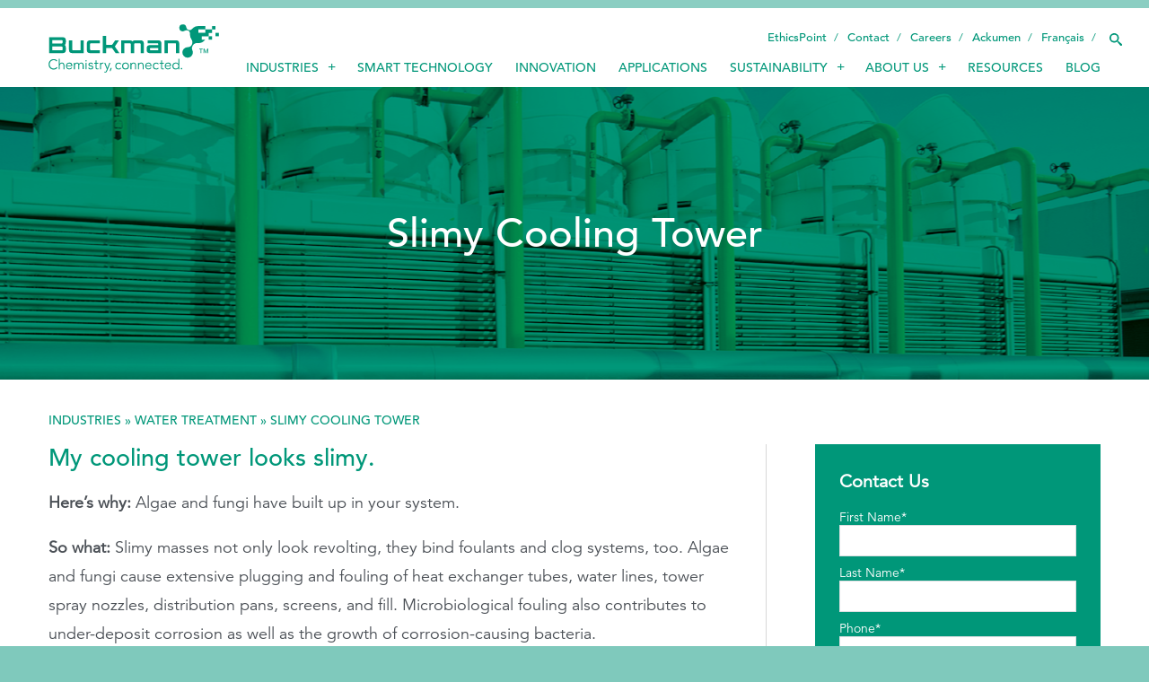

--- FILE ---
content_type: text/html; charset=UTF-8
request_url: https://www.buckman.com/industries/water-treatment/slimy-cooling-tower/
body_size: 22957
content:
<!DOCTYPE html>
<html lang="en-US">
<head>
	<meta charset="UTF-8" />
	<meta name="viewport" content="width=device-width" />
	<link rel="preload" href="/wp-content/themes/buckman/assets/fonts/065a6b14-b2cc-446e-9428-271c570df0d9.woff2"   as="font" type="font/woff2"  crossorigin />
<link rel="preload" href="/wp-content/themes/buckman/assets/fonts/17b90ef5-b63f-457b-a981-503bb7afe3c0.woff2"   as="font" type="font/woff2"  crossorigin  />
<link rel="preload" href="/wp-content/themes/buckman/assets/fonts/b290e775-e0f9-4980-914b-a4c32a5e3e36.woff2"   as="font" type="font/woff2"  crossorigin  />
<link rel="preload" href="/wp-content/themes/buckman/assets/fonts/b290e775-e0f9-4980-914b-a4c32a5e3e36.woff2"   as="font" type="font/woff2"  crossorigin  />
<link rel="preload" href="/wp-content/themes/buckman/assets/fonts/d513e15e-8f35-4129-ad05-481815e52625.woff2"   as="font" type="font/woff2"  crossorigin  />
<link rel="preload" as="image" fetchpriority="high" href="https://www.buckman.com/wp-content/uploads/2021/01/Slimy_Cooling_bnr.png"/>
	<link rel="icon" href="https://www.buckman.com/wp-content/themes/buckman/assets/images/buckman_favicon.ico" />
	<script >
	window.dataLayer = window.dataLayer || [];
	dataLayer.push({
		'GAUAID' : 'UA-18812626-1',
		'SITEURL' : 'https://www.buckman.com',
		'PAGENAME' : 'Industries | Water Treatment | Slimy Cooling Tower',
		'VIEWINGLANGUAGE' : 'English',
		'TYPE': 'NonMember'
	});
	(function(w,d,s,l,i){w[l]=w[l]||[];w[l].push({'gtm.start':
	new Date().getTime(),event:'gtm.js'});var f=d.getElementsByTagName(s)[0],
	j=d.createElement(s),dl=l!='dataLayer'?'&l='+l:'';j.async=true;j.defer= true;j.src=
	'https://www.googletagmanager.com/gtm.js?id='+i+dl;f.parentNode.insertBefore(j,f);
	})(window,document,'script','dataLayer','GTM-N63NLV2');
</script>
		<script>console.log("CTA repeater found")</script><meta name='robots' content='index, follow, max-image-preview:large, max-snippet:-1, max-video-preview:-1' />
<link rel="alternate" hreflang="en" href="https://www.buckman.com/industries/water-treatment/slimy-cooling-tower/" />
<link rel="alternate" hreflang="x-default" href="https://www.buckman.com/industries/water-treatment/slimy-cooling-tower/" />

	<!-- This site is optimized with the Yoast SEO Premium plugin v26.6 (Yoast SEO v26.6) - https://yoast.com/wordpress/plugins/seo/ -->
	<title>Slimy Cooling Tower - Buckman</title>
	<link rel="canonical" href="https://www.buckman.com/industries/water-treatment/slimy-cooling-tower/" />
	<meta property="og:locale" content="en_US" />
	<meta property="og:type" content="article" />
	<meta property="og:title" content="Slimy Cooling Tower" />
	<meta property="og:description" content="My cooling tower looks slimy.Here&rsquo;s why: Algae and fungi have built up in your system.So what: Slimy masses not only look revolting, they bind foulants and clog systems, too. Algae&hellip;" />
	<meta property="og:url" content="https://www.buckman.com/industries/water-treatment/slimy-cooling-tower/" />
	<meta property="og:site_name" content="Buckman" />
	<meta property="article:publisher" content="https://www.facebook.com/BuckmanGreen" />
	<meta property="article:modified_time" content="2021-04-20T21:58:51+00:00" />
	<meta property="og:image" content="https://www.buckman.com/wp-content/uploads/2021/01/Slimy_Cooling_bnr.png" />
	<meta property="og:image:width" content="1813" />
	<meta property="og:image:height" content="326" />
	<meta property="og:image:type" content="image/png" />
	<meta name="twitter:card" content="summary_large_image" />
	<meta name="twitter:site" content="@BuckmanChem" />
	<meta name="twitter:label1" content="Est. reading time" />
	<meta name="twitter:data1" content="2 minutes" />
	<script type="application/ld+json" class="yoast-schema-graph">{"@context":"https://schema.org","@graph":[{"@type":"WebPage","@id":"https://www.buckman.com/industries/water-treatment/slimy-cooling-tower/","url":"https://www.buckman.com/industries/water-treatment/slimy-cooling-tower/","name":"Slimy Cooling Tower - Buckman","isPartOf":{"@id":"https://www.buckman.com/#website"},"primaryImageOfPage":{"@id":"https://www.buckman.com/industries/water-treatment/slimy-cooling-tower/#primaryimage"},"image":{"@id":"https://www.buckman.com/industries/water-treatment/slimy-cooling-tower/#primaryimage"},"thumbnailUrl":"https://www.buckman.com/wp-content/uploads/2021/01/Slimy_Cooling_bnr.png","datePublished":"2021-01-08T19:46:21+00:00","dateModified":"2021-04-20T21:58:51+00:00","breadcrumb":{"@id":"https://www.buckman.com/industries/water-treatment/slimy-cooling-tower/#breadcrumb"},"inLanguage":"en-US","potentialAction":[{"@type":"ReadAction","target":["https://www.buckman.com/industries/water-treatment/slimy-cooling-tower/"]}]},{"@type":"ImageObject","inLanguage":"en-US","@id":"https://www.buckman.com/industries/water-treatment/slimy-cooling-tower/#primaryimage","url":"https://www.buckman.com/wp-content/uploads/2021/01/Slimy_Cooling_bnr.png","contentUrl":"https://www.buckman.com/wp-content/uploads/2021/01/Slimy_Cooling_bnr.png","width":1813,"height":326},{"@type":"BreadcrumbList","@id":"https://www.buckman.com/industries/water-treatment/slimy-cooling-tower/#breadcrumb","itemListElement":[{"@type":"ListItem","position":1,"name":"Industries","item":"https://www.buckman.com/industries/"},{"@type":"ListItem","position":2,"name":"Water Treatment","item":"https://www.buckman.com/industries/water-treatment/"},{"@type":"ListItem","position":3,"name":"Slimy Cooling Tower"}]},{"@type":"WebSite","@id":"https://www.buckman.com/#website","url":"https://www.buckman.com/","name":"Buckman","description":"","publisher":{"@id":"https://www.buckman.com/#organization"},"potentialAction":[{"@type":"SearchAction","target":{"@type":"EntryPoint","urlTemplate":"https://www.buckman.com/?s={search_term_string}"},"query-input":{"@type":"PropertyValueSpecification","valueRequired":true,"valueName":"search_term_string"}}],"inLanguage":"en-US"},{"@type":"Organization","@id":"https://www.buckman.com/#organization","name":"Buckman","url":"https://www.buckman.com/","logo":{"@type":"ImageObject","inLanguage":"en-US","@id":"https://www.buckman.com/#/schema/logo/image/","url":"https://www.buckman.com/wp-content/uploads/2019/08/Buckman_Logo_Preferred_GREEN_web.png","contentUrl":"https://www.buckman.com/wp-content/uploads/2019/08/Buckman_Logo_Preferred_GREEN_web.png","width":253,"height":72,"caption":"Buckman"},"image":{"@id":"https://www.buckman.com/#/schema/logo/image/"},"sameAs":["https://www.facebook.com/BuckmanGreen","https://x.com/BuckmanChem","https://www.linkedin.com/company/buckman","https://www.youtube.com/user/GlobalMarcom"]}]}</script>
	<!-- / Yoast SEO Premium plugin. -->


<link rel='dns-prefetch' href='//ajax.googleapis.com' />
<link rel='dns-prefetch' href='//www.youtube.com' />
<link rel='dns-prefetch' href='//cdn-cookieyes.com' />
<link rel='dns-prefetch' href='//www.googletagmanager.com' />
<link rel="alternate" title="oEmbed (JSON)" type="application/json+oembed" href="https://www.buckman.com/wp-json/oembed/1.0/embed?url=https%3A%2F%2Fwww.buckman.com%2Findustries%2Fwater-treatment%2Fslimy-cooling-tower%2F" />
<link rel="alternate" title="oEmbed (XML)" type="text/xml+oembed" href="https://www.buckman.com/wp-json/oembed/1.0/embed?url=https%3A%2F%2Fwww.buckman.com%2Findustries%2Fwater-treatment%2Fslimy-cooling-tower%2F&#038;format=xml" />
<style id='wp-img-auto-sizes-contain-inline-css' type='text/css'>
img:is([sizes=auto i],[sizes^="auto," i]){contain-intrinsic-size:3000px 1500px}
/*# sourceURL=wp-img-auto-sizes-contain-inline-css */
</style>
<link rel='stylesheet' id='tribe-events-pro-mini-calendar-block-styles-css' href='https://www.buckman.com/wp-content/plugins/events-calendar-pro/build/css/tribe-events-pro-mini-calendar-block.css?ver=7.7.11' type='text/css' media='all' />
<link rel='stylesheet' id='wp-block-library-css' href='https://www.buckman.com/wp-includes/css/dist/block-library/style.min.css?ver=6.9' type='text/css' media='all' />
<style id='global-styles-inline-css' type='text/css'>
:root{--wp--preset--aspect-ratio--square: 1;--wp--preset--aspect-ratio--4-3: 4/3;--wp--preset--aspect-ratio--3-4: 3/4;--wp--preset--aspect-ratio--3-2: 3/2;--wp--preset--aspect-ratio--2-3: 2/3;--wp--preset--aspect-ratio--16-9: 16/9;--wp--preset--aspect-ratio--9-16: 9/16;--wp--preset--color--black: #000000;--wp--preset--color--cyan-bluish-gray: #abb8c3;--wp--preset--color--white: #ffffff;--wp--preset--color--pale-pink: #f78da7;--wp--preset--color--vivid-red: #cf2e2e;--wp--preset--color--luminous-vivid-orange: #ff6900;--wp--preset--color--luminous-vivid-amber: #fcb900;--wp--preset--color--light-green-cyan: #7bdcb5;--wp--preset--color--vivid-green-cyan: #00d084;--wp--preset--color--pale-cyan-blue: #8ed1fc;--wp--preset--color--vivid-cyan-blue: #0693e3;--wp--preset--color--vivid-purple: #9b51e0;--wp--preset--gradient--vivid-cyan-blue-to-vivid-purple: linear-gradient(135deg,rgb(6,147,227) 0%,rgb(155,81,224) 100%);--wp--preset--gradient--light-green-cyan-to-vivid-green-cyan: linear-gradient(135deg,rgb(122,220,180) 0%,rgb(0,208,130) 100%);--wp--preset--gradient--luminous-vivid-amber-to-luminous-vivid-orange: linear-gradient(135deg,rgb(252,185,0) 0%,rgb(255,105,0) 100%);--wp--preset--gradient--luminous-vivid-orange-to-vivid-red: linear-gradient(135deg,rgb(255,105,0) 0%,rgb(207,46,46) 100%);--wp--preset--gradient--very-light-gray-to-cyan-bluish-gray: linear-gradient(135deg,rgb(238,238,238) 0%,rgb(169,184,195) 100%);--wp--preset--gradient--cool-to-warm-spectrum: linear-gradient(135deg,rgb(74,234,220) 0%,rgb(151,120,209) 20%,rgb(207,42,186) 40%,rgb(238,44,130) 60%,rgb(251,105,98) 80%,rgb(254,248,76) 100%);--wp--preset--gradient--blush-light-purple: linear-gradient(135deg,rgb(255,206,236) 0%,rgb(152,150,240) 100%);--wp--preset--gradient--blush-bordeaux: linear-gradient(135deg,rgb(254,205,165) 0%,rgb(254,45,45) 50%,rgb(107,0,62) 100%);--wp--preset--gradient--luminous-dusk: linear-gradient(135deg,rgb(255,203,112) 0%,rgb(199,81,192) 50%,rgb(65,88,208) 100%);--wp--preset--gradient--pale-ocean: linear-gradient(135deg,rgb(255,245,203) 0%,rgb(182,227,212) 50%,rgb(51,167,181) 100%);--wp--preset--gradient--electric-grass: linear-gradient(135deg,rgb(202,248,128) 0%,rgb(113,206,126) 100%);--wp--preset--gradient--midnight: linear-gradient(135deg,rgb(2,3,129) 0%,rgb(40,116,252) 100%);--wp--preset--font-size--small: 13px;--wp--preset--font-size--medium: 20px;--wp--preset--font-size--large: 36px;--wp--preset--font-size--x-large: 42px;--wp--preset--spacing--20: 0.44rem;--wp--preset--spacing--30: 0.67rem;--wp--preset--spacing--40: 1rem;--wp--preset--spacing--50: 1.5rem;--wp--preset--spacing--60: 2.25rem;--wp--preset--spacing--70: 3.38rem;--wp--preset--spacing--80: 5.06rem;--wp--preset--shadow--natural: 6px 6px 9px rgba(0, 0, 0, 0.2);--wp--preset--shadow--deep: 12px 12px 50px rgba(0, 0, 0, 0.4);--wp--preset--shadow--sharp: 6px 6px 0px rgba(0, 0, 0, 0.2);--wp--preset--shadow--outlined: 6px 6px 0px -3px rgb(255, 255, 255), 6px 6px rgb(0, 0, 0);--wp--preset--shadow--crisp: 6px 6px 0px rgb(0, 0, 0);}:where(.is-layout-flex){gap: 0.5em;}:where(.is-layout-grid){gap: 0.5em;}body .is-layout-flex{display: flex;}.is-layout-flex{flex-wrap: wrap;align-items: center;}.is-layout-flex > :is(*, div){margin: 0;}body .is-layout-grid{display: grid;}.is-layout-grid > :is(*, div){margin: 0;}:where(.wp-block-columns.is-layout-flex){gap: 2em;}:where(.wp-block-columns.is-layout-grid){gap: 2em;}:where(.wp-block-post-template.is-layout-flex){gap: 1.25em;}:where(.wp-block-post-template.is-layout-grid){gap: 1.25em;}.has-black-color{color: var(--wp--preset--color--black) !important;}.has-cyan-bluish-gray-color{color: var(--wp--preset--color--cyan-bluish-gray) !important;}.has-white-color{color: var(--wp--preset--color--white) !important;}.has-pale-pink-color{color: var(--wp--preset--color--pale-pink) !important;}.has-vivid-red-color{color: var(--wp--preset--color--vivid-red) !important;}.has-luminous-vivid-orange-color{color: var(--wp--preset--color--luminous-vivid-orange) !important;}.has-luminous-vivid-amber-color{color: var(--wp--preset--color--luminous-vivid-amber) !important;}.has-light-green-cyan-color{color: var(--wp--preset--color--light-green-cyan) !important;}.has-vivid-green-cyan-color{color: var(--wp--preset--color--vivid-green-cyan) !important;}.has-pale-cyan-blue-color{color: var(--wp--preset--color--pale-cyan-blue) !important;}.has-vivid-cyan-blue-color{color: var(--wp--preset--color--vivid-cyan-blue) !important;}.has-vivid-purple-color{color: var(--wp--preset--color--vivid-purple) !important;}.has-black-background-color{background-color: var(--wp--preset--color--black) !important;}.has-cyan-bluish-gray-background-color{background-color: var(--wp--preset--color--cyan-bluish-gray) !important;}.has-white-background-color{background-color: var(--wp--preset--color--white) !important;}.has-pale-pink-background-color{background-color: var(--wp--preset--color--pale-pink) !important;}.has-vivid-red-background-color{background-color: var(--wp--preset--color--vivid-red) !important;}.has-luminous-vivid-orange-background-color{background-color: var(--wp--preset--color--luminous-vivid-orange) !important;}.has-luminous-vivid-amber-background-color{background-color: var(--wp--preset--color--luminous-vivid-amber) !important;}.has-light-green-cyan-background-color{background-color: var(--wp--preset--color--light-green-cyan) !important;}.has-vivid-green-cyan-background-color{background-color: var(--wp--preset--color--vivid-green-cyan) !important;}.has-pale-cyan-blue-background-color{background-color: var(--wp--preset--color--pale-cyan-blue) !important;}.has-vivid-cyan-blue-background-color{background-color: var(--wp--preset--color--vivid-cyan-blue) !important;}.has-vivid-purple-background-color{background-color: var(--wp--preset--color--vivid-purple) !important;}.has-black-border-color{border-color: var(--wp--preset--color--black) !important;}.has-cyan-bluish-gray-border-color{border-color: var(--wp--preset--color--cyan-bluish-gray) !important;}.has-white-border-color{border-color: var(--wp--preset--color--white) !important;}.has-pale-pink-border-color{border-color: var(--wp--preset--color--pale-pink) !important;}.has-vivid-red-border-color{border-color: var(--wp--preset--color--vivid-red) !important;}.has-luminous-vivid-orange-border-color{border-color: var(--wp--preset--color--luminous-vivid-orange) !important;}.has-luminous-vivid-amber-border-color{border-color: var(--wp--preset--color--luminous-vivid-amber) !important;}.has-light-green-cyan-border-color{border-color: var(--wp--preset--color--light-green-cyan) !important;}.has-vivid-green-cyan-border-color{border-color: var(--wp--preset--color--vivid-green-cyan) !important;}.has-pale-cyan-blue-border-color{border-color: var(--wp--preset--color--pale-cyan-blue) !important;}.has-vivid-cyan-blue-border-color{border-color: var(--wp--preset--color--vivid-cyan-blue) !important;}.has-vivid-purple-border-color{border-color: var(--wp--preset--color--vivid-purple) !important;}.has-vivid-cyan-blue-to-vivid-purple-gradient-background{background: var(--wp--preset--gradient--vivid-cyan-blue-to-vivid-purple) !important;}.has-light-green-cyan-to-vivid-green-cyan-gradient-background{background: var(--wp--preset--gradient--light-green-cyan-to-vivid-green-cyan) !important;}.has-luminous-vivid-amber-to-luminous-vivid-orange-gradient-background{background: var(--wp--preset--gradient--luminous-vivid-amber-to-luminous-vivid-orange) !important;}.has-luminous-vivid-orange-to-vivid-red-gradient-background{background: var(--wp--preset--gradient--luminous-vivid-orange-to-vivid-red) !important;}.has-very-light-gray-to-cyan-bluish-gray-gradient-background{background: var(--wp--preset--gradient--very-light-gray-to-cyan-bluish-gray) !important;}.has-cool-to-warm-spectrum-gradient-background{background: var(--wp--preset--gradient--cool-to-warm-spectrum) !important;}.has-blush-light-purple-gradient-background{background: var(--wp--preset--gradient--blush-light-purple) !important;}.has-blush-bordeaux-gradient-background{background: var(--wp--preset--gradient--blush-bordeaux) !important;}.has-luminous-dusk-gradient-background{background: var(--wp--preset--gradient--luminous-dusk) !important;}.has-pale-ocean-gradient-background{background: var(--wp--preset--gradient--pale-ocean) !important;}.has-electric-grass-gradient-background{background: var(--wp--preset--gradient--electric-grass) !important;}.has-midnight-gradient-background{background: var(--wp--preset--gradient--midnight) !important;}.has-small-font-size{font-size: var(--wp--preset--font-size--small) !important;}.has-medium-font-size{font-size: var(--wp--preset--font-size--medium) !important;}.has-large-font-size{font-size: var(--wp--preset--font-size--large) !important;}.has-x-large-font-size{font-size: var(--wp--preset--font-size--x-large) !important;}
/*# sourceURL=global-styles-inline-css */
</style>

<style id='classic-theme-styles-inline-css' type='text/css'>
/*! This file is auto-generated */
.wp-block-button__link{color:#fff;background-color:#32373c;border-radius:9999px;box-shadow:none;text-decoration:none;padding:calc(.667em + 2px) calc(1.333em + 2px);font-size:1.125em}.wp-block-file__button{background:#32373c;color:#fff;text-decoration:none}
/*# sourceURL=/wp-includes/css/classic-themes.min.css */
</style>
<link rel='stylesheet' id='contact-form-7-css' href='https://www.buckman.com/wp-content/plugins/contact-form-7/includes/css/styles.css?ver=6.1.4' type='text/css' media='all' />
<style id='if-so-public-dummy-inline-css' type='text/css'>
        .lds-dual-ring {
          display: inline-block;
          width: 16px;
          height: 16px;
        }
        .lds-dual-ring:after {
          content: " ";
          display: block;
          width: 16px;
          height: 16px;
          margin: 0px;
          border-radius: 50%;
          border: 3px solid #000;
          border-color: #000 transparent #000 transparent;
          animation: lds-dual-ring 1.2s linear infinite;
        }
        @keyframes lds-dual-ring {
          0% {
            transform: rotate(0deg);
          }
          100% {
            transform: rotate(360deg);
          }
        }
        /*loader 2*/
        .ifso-logo-loader {
            font-size: 20px;
            width: 64px;
            font-family: sans-serif;
            position: relative;
            height: auto;
            font-weight: 800;
        }
        .ifso-logo-loader:before {
            content: '';
            position: absolute;
            left: 30%;
            top: 36%;
            width: 14px;
            height: 22px;
            clip-path: polygon(100% 50%, 0 0, 0 100%);
            background: #fd5b56;
            animation: spinAndMoveArrow 2s infinite;
            height: 9px;
            width: 7px;
        }
        .ifso-logo-loader:after {
            content: "If So";
            word-spacing: 12px;
        }
        @keyframes spinAndMoveArrow {
                40% {
                    transform: rotate(360deg);
                }
    
                60% {
                    transform: translateX(-5px);
                }
    
                80% {
                    transform: translateX(5px);
                }
    
                100% {
                    transform: translateX(0);
                }
        }
        /*Loader 3 - default content*/
        .ifso-default-content-loader{
            display:inline-block;
        }
        
/*# sourceURL=if-so-public-dummy-inline-css */
</style>
<link rel='stylesheet' id='magnific-styles-css' href='https://www.buckman.com/wp-content/themes/buckman/magnific-popup.css?ver=1.0' type='text/css' media='all' />
<link rel='stylesheet' id='custom-style-css' href='https://www.buckman.com/wp-content/themes/buckman/assets/css/custom.css?ver=6.9' type='text/css' media='all' />
<link rel='stylesheet' id='theme-styles-css' href='https://www.buckman.com/wp-content/themes/buckman/style.css?ver=1768923288' type='text/css' media='all' />
<script type="text/javascript" src="https://ajax.googleapis.com/ajax/libs/jquery/3.1.0/jquery.min.js?ver=3.1.0" id="jquery-js"></script>
<script type="text/javascript" id="if-so-js-before">
/* <![CDATA[ */
    var nonce = "e622b52fcb";//compat
    var ifso_nonce = "e622b52fcb";
    var ajaxurl = "https://www.buckman.com/wp-admin/admin-ajax.php";
    var ifso_page_url = window.location.href;
    var isAnalyticsOn = true;
    var isPageVisitedOn = 0;
    var isVisitCountEnabled = 1;
    var referrer_for_pageload = document.referrer;
    var ifso_attrs_for_ajax = ["ga4","the_content"];
//# sourceURL=if-so-js-before
/* ]]> */
</script>
<script type="text/javascript" src="https://www.buckman.com/wp-content/plugins/if-so/public/js/if-so-public.js?ver=1.9.5.1" id="if-so-js"></script>
<script type="text/javascript" id="if-so-geolocation-js-before">
/* <![CDATA[ */
            var geoOverrideCookieName = 'ifso-geo-override-data';
            var browserLocationCookieName = 'ifso-browser-location-data';
            var requestBrowserLocCookieName = 'ifso-request-browser-location';
//# sourceURL=if-so-geolocation-js-before
/* ]]> */
</script>
<script type="text/javascript" src="https://www.buckman.com/wp-content/plugins/if-so-geolocation/assets/js/if-so-geolocation-public.js?ver=6.9" id="if-so-geolocation-js"></script>
<script type="text/javascript" src="https://ajax.googleapis.com/ajax/libs/jqueryui/1.10.0/jquery-ui.min.js?ver=6.9" id="jquery-lib-js"></script>
<script type="text/javascript" src="https://www.buckman.com/wp-content/themes/buckman/assets/js/custom.js?ver=6.9" id="custom-jquery-js"></script>
<script type="text/javascript" src="https://www.buckman.com/wp-content/themes/buckman/assets/js/jquery.validate.min.js?ver=6.9" id="buckman-jquery-validation-js"></script>
<script src="https://cdn-cookieyes.com/client_data/b1c78ffd9c8bc1cc5dbc93cc/script.js?ver=6.9" defer></script>

<!-- Google tag (gtag.js) snippet added by Site Kit -->
<!-- Google Analytics snippet added by Site Kit -->
<!-- Google Ads snippet added by Site Kit -->
<script type="text/javascript" src="https://www.googletagmanager.com/gtag/js?id=G-ZCLWYKRCJD" id="google_gtagjs-js" async></script>
<script type="text/javascript" id="google_gtagjs-js-after">
/* <![CDATA[ */
window.dataLayer = window.dataLayer || [];function gtag(){dataLayer.push(arguments);}
gtag("set","linker",{"domains":["www.buckman.com"]});
gtag("js", new Date());
gtag("set", "developer_id.dZTNiMT", true);
gtag("config", "G-ZCLWYKRCJD");
gtag("config", "AW-17413539889");
 window._googlesitekit = window._googlesitekit || {}; window._googlesitekit.throttledEvents = []; window._googlesitekit.gtagEvent = (name, data) => { var key = JSON.stringify( { name, data } ); if ( !! window._googlesitekit.throttledEvents[ key ] ) { return; } window._googlesitekit.throttledEvents[ key ] = true; setTimeout( () => { delete window._googlesitekit.throttledEvents[ key ]; }, 5 ); gtag( "event", name, { ...data, event_source: "site-kit" } ); }; 
//# sourceURL=google_gtagjs-js-after
/* ]]> */
</script>
<link rel="https://api.w.org/" href="https://www.buckman.com/wp-json/" /><link rel="alternate" title="JSON" type="application/json" href="https://www.buckman.com/wp-json/wp/v2/pages/4368" /><link rel="EditURI" type="application/rsd+xml" title="RSD" href="https://www.buckman.com/xmlrpc.php?rsd" />
<link rel='shortlink' href='https://www.buckman.com/?p=4368' />
<meta name="generator" content="WPML ver:4.8.6 stt:1,4;" />
<meta name="generator" content="Site Kit by Google 1.168.0" /><meta name="tec-api-version" content="v1"><meta name="tec-api-origin" content="https://www.buckman.com"><link rel="alternate" href="https://www.buckman.com/wp-json/tribe/events/v1/" />	<script src="https://www.buckman.com/wp-content/themes/buckman/assets/js/mp_linkcode.js"></script>
	<script>
		MP.UrlLang = 'mp_js_current_lang';
		MP.SrcUrl = decodeURIComponent('mp_js_orgin_url');
		MP.oSite = decodeURIComponent('mp_js_origin_baseUrl');
		MP.tSite = decodeURIComponent('mp_js_translated_baseUrl');
		MP.init();
		var mp_langLink = function() {
			var langlinks = document.querySelectorAll('.langLink');
			for (var i = 0; i < langlinks.length; i++) {
				langlinks.item(i).setAttribute('href', '');
				langlinks.item(i).onclick = function() {
				MP.init();
					var lang = this.getAttribute('data-lang');
					var url = this.getAttribute('data-href');
					var tSite = MP.tSite.replace(/(https?:\/\/|\/?$)/g, '');
					url = url.replace(/(https?:\/\/|\/?$)/g, '');
					MP.switchLanguage(tSite.search(url) != -1 ? MP.oSite : url, lang, true);
					return false;
				}
			}
		};
		if (window.addEventListener) {
				window.addEventListener('load', mp_langLink, false);
		} else if (window.attachEvent) {
			window.attachEvent('onload', mp_langLink);
		}
		</script>
		<script type="text/javascript">
           var ajaxurl = "https://www.buckman.com/wp-admin/admin-ajax.php";
         </script> <script> 

(function(a, b, c, d, e, m) {

       a['OktopostTrackerObject'] = d;

       a[d] = a[d] || function() {

             (a[d].q = a[d].q || []).push(arguments);

       };

       e = b.createElement('script');

       m = b.getElementsByTagName('script')[0];

       e.async = 1;

       e.src = c;

       m.parentNode.insertBefore(e, m);

})(window, document, 'https://static.oktopost.com/oktrk.js', '_oktrk');

_oktrk('create', '001g04ybwzj0zcx');

</script>
<meta name="google-site-verification" content="UXYVIIlnqPiLzc5n8qfpnByl1cq6DGeRg5vhGwygkvQ" />
<meta name="ahrefs-site-verification" content="4686bfeb44e5b3656e78a8464070f6762c7888fd0d69c68091130ab79cc354ea">
		<style type="text/css" id="wp-custom-css">
			.home #header { -webkit-transform: translate3d(0,0,0); }

div#page-body { z-index: 9; }		</style>
		</head>
<body class="wp-singular page-template page-template-page-templates page-template-detail page-template-page-templatesdetail-php page page-id-4368 page-child parent-pageid-4261 wp-theme-buckman tribe-no-js">
			<script defer type="text/javascript" src="https://secure.glue1lazy.com/js/220368.js" ></script>
			<noscript><img alt="" src="https://secure.garm9yuma.com/220368.png" style="display:none;" /></noscript>
			<div id="mobile-nav" class="nav-js-scope show-on-tablet-mobile">
		<a class="close-mobile-nav" role="button"><svg xmlns="http://www.w3.org/2000/svg" viewBox="0 0 13.4 13.4"><title>Artboard 1</title><path d="M8.12,6.7l5-5A1,1,0,0,0,11.7.29l-5,5-5-5A1,1,0,0,0,.29,1.71l5,5-5,5a1,1,0,1,0,1.41,1.41l5-5,5,5a1,1,0,0,0,1.41-1.41Z" fill="#414243"/></svg></a>
		<div class="mobile-main-nav">
			<div class="float-clear">
				<p class="mobile-label"><a role="button" class="close-mobile-subnav"><span class="arrow-left"><svg xmlns="http://www.w3.org/2000/svg" viewBox="0 0 72 72"><title>arrow</title><path d="M49.83,38.67H13.32V35.43H49.83L32.94,18.59h4.35L55.75,37.05,37.29,55.51H32.94Z" fill="#fff"/></svg></span> Main Menu</a></p>
			</div>
			<div class="container">
	<div class="position-main-nav">
															<a role="button" href="https://www.buckman.com/industries/" class="track top-level-nav mega-nav-trigger" data-tgf-container=".mega-menu-1957">Industries</a>
															<a role="button" href="https://www.buckman.com/smart-technology/" class="track top-level-nav" data-tgf-container=".mega-menu-1979" data-emacategory=&quot;Main Navigation&quot; data-emalabel=&quot;Smart Technology&quot;>Smart Technology</a>
															<a role="button" href="https://www.buckman.com/innovation/" class="track top-level-nav" data-tgf-container=".mega-menu-1980" data-emacategory=&quot;Main Navigation&quot; data-emalabel=&quot;Innovation&quot;>Innovation</a>
															<a role="button" href="https://www.buckman.com/applications/" class="track top-level-nav" data-tgf-container=".mega-menu-1981" data-emacategory=&quot;Main Navigation&quot; data-emalabel=&quot;Applications&quot;>Applications</a>
															<a role="button" href="https://www.buckman.com/sustainability/" class="track top-level-nav mega-nav-trigger" data-tgf-container=".mega-menu-1982">Sustainability</a>
															<a role="button" href="https://www.buckman.com/buckman-about-us/" class="track top-level-nav mega-nav-trigger" data-tgf-container=".mega-menu-1985">About Us</a>
															<a role="button" href="https://www.buckman.com/resources/" class="track top-level-nav" data-tgf-container=".mega-menu-1991" data-emacategory=&quot;Main Navigation&quot; data-emalabel=&quot;Resources&quot;>Resources</a>
															<a role="button" href="https://blog.buckman.com/" class="track top-level-nav" data-tgf-container=".mega-menu-7212" data-emacategory=&quot;Main Navigation&quot; data-emalabel=&quot;Blog&quot;>Blog</a>
			</div>
</div>
<div class="mega-nav-box">
			<div class="container mega-nav-unit mega-menu-1957">
			<div class="mega-items no-subnav">
																																<div class="mega-nav-col">
						<a class="" href="https://www.buckman.com/industries/" data-emacategory="Main Navigation" data-emalabel="Industries | Overview">Overview</a>
											</div>
																																		<div class="mega-nav-col">
						<a class="" href="https://www.buckman.com/buckman-featured-products/" data-emacategory="Main Navigation" data-emalabel="Industries | Featured Products">Featured Products</a>
											</div>
																																		<div class="mega-nav-col">
						<a class="" href="https://www.buckman.com/industries/agriculture/" data-emacategory="Main Navigation" data-emalabel="Industries | Agriculture">Agriculture</a>
											</div>
																																		<div class="mega-nav-col">
						<a class="" href="https://www.buckman.com/industries/chemicals-for-corn-ethanol-plants/" data-emacategory="Main Navigation" data-emalabel="Industries | Biofuels">Biofuels</a>
											</div>
																																		<div class="mega-nav-col">
						<a class="" href="https://www.buckman.com/industries/biofuels-preservation/" data-emacategory="Main Navigation" data-emalabel="Industries | Biofuels Preservation">Biofuels Preservation</a>
											</div>
																																		<div class="mega-nav-col">
						<a class="" href="https://www.buckman.com/industries/coatings-plastics/" data-emacategory="Main Navigation" data-emalabel="Industries | Coatings and Plastics">Coatings and Plastics</a>
											</div>
																																		<div class="mega-nav-col">
						<a class="" href="https://www.buckman.com/industries/formulator-water/" data-emacategory="Main Navigation" data-emalabel="Industries | Formulator Water">Formulator Water</a>
											</div>
																																		<div class="mega-nav-col">
						<a class="" href="https://www.buckman.com/industries/leather/" data-emacategory="Main Navigation" data-emalabel="Industries | Leather">Leather</a>
											</div>
																																		<div class="mega-nav-col">
						<a class="" href="https://www.buckman.com/industries/metalworking/" data-emacategory="Main Navigation" data-emalabel="Industries | Metalworking">Metalworking</a>
											</div>
																																		<div class="mega-nav-col">
						<a class="" href="https://www.buckman.com/industries/oil-gas/" data-emacategory="Main Navigation" data-emalabel="Industries | Oil &#038; Gas">Oil &#038; Gas</a>
											</div>
																																		<div class="mega-nav-col">
						<a class="" href="https://www.buckman.com/industries/power-utilities/" data-emacategory="Main Navigation" data-emalabel="Industries | Power &#038; Utilities">Power &#038; Utilities</a>
											</div>
																																		<div class="mega-nav-col">
						<a class="" href="https://www.buckman.com/industries/recreational-water-treatment/" data-emacategory="Main Navigation" data-emalabel="Industries | Recreational Water">Recreational Water</a>
											</div>
																																		<div class="mega-nav-col">
						<a class="" href="https://www.buckman.com/industries/chemicals-for-sugar-ethanol/" data-emacategory="Main Navigation" data-emalabel="Industries | Sugar &#038; Ethanol">Sugar &#038; Ethanol</a>
											</div>
																																		<div class="mega-nav-col">
						<a class="" href="https://www.buckman.com/innovation/toll-manufacturing/" data-emacategory="Main Navigation" data-emalabel="Industries | Toll Manufacturing">Toll Manufacturing</a>
											</div>
																																		<div class="mega-nav-col">
						<a class="" href="https://www.buckman.com/industries/water-treatment/" data-emacategory="Main Navigation" data-emalabel="Industries | Water Treatment">Water Treatment</a>
											</div>
																																		<div class="mega-nav-col">
						<a class="" href="https://www.buckman.com/industries/wood-treatment/" data-emacategory="Main Navigation" data-emalabel="Industries | Wood Treatment">Wood Treatment</a>
											</div>
																																		<div class="mega-nav-col">
						<a class="" href="https://www.buckman.com/industries/pulp-paper/" data-emacategory="Main Navigation" data-emalabel="Industries | Pulp &#038; Paper">Pulp &#038; Paper</a>
													<div class="children">
																										<a href="https://www.buckman.com/industries/pulp-paper/enzymatic-technology/" data-emacategory="Main Navigation" data-emalabel="Industries | Pulp &#038; Paper | Enzymatic Technology">Enzymatic Technology</a>
																										<a href="https://www.buckman.com/industries/pulp-paper/packaging/" data-emacategory="Main Navigation" data-emalabel="Industries | Pulp &#038; Paper | Packaging">Packaging</a>
																										<a href="https://www.buckman.com/industries/pulp-paper/tissue/" data-emacategory="Main Navigation" data-emalabel="Industries | Pulp &#038; Paper | Tissue">Tissue</a>
																										<a href="https://www.buckman.com/industries/pulp-paper/chemicals-for-virgin-pulp/" data-emacategory="Main Navigation" data-emalabel="Industries | Pulp &#038; Paper | Pulp">Pulp</a>
																										<a href="https://www.buckman.com/industries/pulp-paper/recycled-fiber-stickies-control/" data-emacategory="Main Navigation" data-emalabel="Industries | Pulp &#038; Paper | Recycled Fiber">Recycled Fiber</a>
																										<a href="https://www.buckman.com/industries/pulp-paper/utilities-water-treatment-for-pulp-paper/" data-emacategory="Main Navigation" data-emalabel="Industries | Pulp &#038; Paper | Utilities &#038; Water Treatment">Utilities &#038; Water Treatment</a>
																										<a href="https://www.buckman.com/industries/pulp-paper/graphics-paper/" data-emacategory="Main Navigation" data-emalabel="Industries | Pulp &#038; Paper | Graphics Paper">Graphics Paper</a>
															</div>
											</div>
																	</div>
		</div>
			<div class="container mega-nav-unit mega-menu-1982">
			<div class="mega-items no-subnav">
																																<div class="mega-nav-col">
						<a class="" href="https://www.buckman.com/sustainability/" data-emacategory="Main Navigation" data-emalabel="Sustainability | Overview">Overview</a>
											</div>
																																		<div class="mega-nav-col">
						<a class="" href="https://www.buckman.com/sustainability/culture-of-safety/" data-emacategory="Main Navigation" data-emalabel="Sustainability | Safety">Safety</a>
											</div>
																																		<div class="mega-nav-col">
						<a class="" href="https://www.buckman.com/resources/?resourcestype=compliance" data-emacategory="Main Navigation" data-emalabel="Sustainability | ISO Registration Certificates">ISO Registration Certificates</a>
											</div>
																	</div>
		</div>
			<div class="container mega-nav-unit mega-menu-1985">
			<div class="mega-items no-subnav">
																																<div class="mega-nav-col">
						<a class="" href="https://www.buckman.com/buckman-about-us/" data-emacategory="Main Navigation" data-emalabel="About Us | Overview">Overview</a>
											</div>
																																		<div class="mega-nav-col">
						<a class="" href="https://www.buckman.com/buckman-about-us/how-we-work/" data-emacategory="Main Navigation" data-emalabel="About Us | How We Work">How We Work</a>
											</div>
																																		<div class="mega-nav-col">
						<a class="" href="https://www.buckman.com/buckman-about-us/board-of-directors/" data-emacategory="Main Navigation" data-emalabel="About Us | Leadership">Leadership</a>
											</div>
																																		<div class="mega-nav-col">
						<a class="" href="https://www.buckman.com/events/" data-emacategory="Main Navigation" data-emalabel="About Us | Events">Events</a>
											</div>
																																		<div class="mega-nav-col">
						<a class="" href="/news" data-emacategory="Main Navigation" data-emalabel="About Us | News">News</a>
											</div>
																																		<div class="mega-nav-col">
						<a class="" href="https://www.buckman.com/buckman-about-us/media-kit/" data-emacategory="Main Navigation" data-emalabel="About Us | Media Kit">Media Kit</a>
											</div>
																																		<div class="mega-nav-col">
						<a class="" href="https://www.buckman.com/buckman-about-us/webinars-buckman-experts/" data-emacategory="Main Navigation" data-emalabel="About Us | Webinars">Webinars</a>
											</div>
																	</div>
		</div>
	</div><!-- .grey-box -->
<div class="menu-utility-nav-container"><ul id="menu-utility-nav" class="menu"><li id="nav-menu-item-4288" class="main-menu-item  menu-item-even menu-item-depth-0 menu-item menu-item-type-custom menu-item-object-custom"><a target="_blank" href="https://secure.ethicspoint.com/domain/en/report_custom.asp?clientid=12956" class="menu-link main-menu-link" data-emacategory="Top Navigation" data-emalabel="EthicsPoint">EthicsPoint</a></li>
<li id="nav-menu-item-1489" class="main-menu-item  menu-item-even menu-item-depth-0 menu-item menu-item-type-post_type menu-item-object-page"><a href="https://www.buckman.com/contact-us/" class="menu-link main-menu-link" data-emacategory="Top Navigation" data-emalabel="Contact">Contact</a></li>
<li id="nav-menu-item-3409" class="main-menu-item  menu-item-even menu-item-depth-0 menu-item menu-item-type-custom menu-item-object-custom"><a target="_blank" href="https://jobs.jobvite.com/buckman" class="menu-link main-menu-link" data-emacategory="Top Navigation" data-emalabel="Careers">Careers</a></li>
<li id="nav-menu-item-8253" class="main-menu-item  menu-item-even menu-item-depth-0 menu-item menu-item-type-custom menu-item-object-custom"><a target="_blank" href="https://ackumen.buckman.com" class="menu-link main-menu-link" data-emacategory="Top Navigation" data-emalabel="Ackumen">Ackumen</a></li>
<li id='motionpoint' class='main-menu-item  menu-item-even menu-item-depth-0 menu-item menu-item-type-post_type menu-item-object-page'><a class='langLink' data-href='https://fr.buckman.com' href='https://fr.buckman.com' data-lang='fr' mporgnav='href' mpdisurl='data-href' >Français</a> </li></ul></div><form role="search" method="get" class="util-search-form" action="https://www.buckman.com/">
  <label class="screen-reader-text" for="site-search">Search for:'</label>
  <input type="search" value="" name="s" class="search-input" title="Enter search terms" tabindex="-1" />
  <button type="submit" title="Submit Search" tabindex="-1">Search</button>
<input type='hidden' name='lang' value='en' /></form>		</div><!-- .mobile-main-nav -->
	</div><!-- #mobile-nav -->




<!-- Quebec test-->
	<style>
		ifsotrigger{
			display:none !important;
		}
	.quebec-banner{
		max-width: 1300px;
		margin: 0 auto;
		padding: 0 1rem;
		display:none;    
    justify-content: end;
	}
	.quebec-banner.show{
		display:flex;    
	}
	.go-to-french-button{
		
	}
	.go-to-french-message{
		float:right;
		margin-bottom:30px;
	}
 .modal{
 	display:none;
 	position: fixed;
 	/*inset:0;*/
 	/*background: rgba(0,0,0,0.6);*/

 	box-shadow: 0 0 15px rgba(0,0,0,0.3);
 	/*filter: drop-shadow(10px 10px 5px gray);*/
 	border-radius:8px;
 	justify-content: center;
 	align-items: center;
	z-index:9000;
	bottom:20px;
	right:20px;
 }
 .modal.show{
 	display:block;
 	animation:floatUp 0.4s ease-out forwards;
 }

 .modal-content{
 	background: #fff;
 	padding:0px 10px 26px 10px;
 	border-radius:8px;
 	width:400px;
 }
 @media (max-width:480px){
 	.modal-content{
 		background: #fff;
 		padding:0px 5px 20px 5px;
 		border-radius:8px;
 		width:170px;
 	}	
 	.modal{
 		bottom:20px;
		right:5px;
 	}
 }
 .close{
 	float:right;
 	cursor:pointer;
 	font-size:20px;
 	display:inline-block;
 	height: 24px;
  }
  .modal-text{
  	text-align: center;
  	clear:both;
  }

  @keyframes floatUp{
  	from{transform: translateY(20px); opacity(0);}
  	to{transform: translateY(0); opacity(1);}
  }

#header{
margin-bottom: 0 !important;
}
</style>


 <div id="french-modal" class="modal">
 	<div class="modal-content">
 		<span id="closeModal" class="close">&times;</span>
 		<br/>
 		
 		<p class="modal-text">
 			<strong><a class="go-to-french-button" id="go-to-french-button" href="https://fr.buckman.com">Cliquer ici</a> pour visionner ce site en français.<br/>
 				<a class="go-to-french-button" id="go-to-french-button2" href="https://fr.buckman.com">Click here</a> to visit the site in French.
 			</strong>
		</p>
 	</div>
 </div>
	
<script>

function setCookie(name, value, days) {
	try {
    if (typeof name !== "string" || typeof value !== "string") {
        console.error("Cookie name and value must be strings.");
        return;
    }
    let expires = "";
    if (typeof days === "number" && days > 0) {
        const date = new Date();
        date.setTime(date.getTime() + (days * 24 * 60 * 60 * 1000));
        expires = "; expires=" + date.toUTCString();
    }
    document.cookie = `${encodeURIComponent(name)}=${encodeURIComponent(value)}${expires}; path=/; Secure; SameSite=Strict`;
	} catch(err){
		console.error("Error in setcookie:", err.message);
        return null;
	}
}
function getCookie(name) {
	try{
    const nameEQ = encodeURIComponent(name) + "=";
    const cookies = document.cookie.split(';');
    for (let c of cookies) {
        c = c.trim();
        if (c.indexOf(nameEQ) === 0) {
            return decodeURIComponent(c.substring(nameEQ.length));
        }
    }
    return null;
	} catch(err){
		console.error("Error in getCookie:", err.message);
        return null;
	}
}
function deleteCookie(name) {
	try{
    	setCookie(name, "", -1); // Set expiry in the past
	} catch(err){
		console.error("Error in getCookie:", err.message);
        return null;
	}
}


function redirectUserUsingMP(){
	try{
		
			MP.init();
			var tSite = MP.tSite.replace(/(https?:\/\/|\/?$)/g, ''); // "www.buckman.com"
			MP.switchLanguage(tSite.search('fr.buckman.com') != -1 ? MP.oSite : "fr.buckman.com", "fr", true);	
	} catch(err){
		console.error("Something went wrong: ", err.message);
	}
}

function redirectTheUserIfFirstVisit(){
    try {
		if (!getCookie('hasRedirected') && window.location.hostname.includes("www.buck")) {
			setCookie('hasRedirected', "Yes", 30); //test www.buckman.com
			redirectUserUsingMP();
		}
	} catch(err){
	        console.error("Something went wrong: ", err.message);
	        return null;
	}
}
async function IsUserInQuebec(){

	const timezone = Intl.DateTimeFormat().resolvedOptions().timeZone;
	const offsetMinutes = new Date().getTimezoneOffset();
	const browserLanguage = navigator.language || navigator.userLanguage || "";
	
	const isFrench = browserLanguage.toLowerCase().startsWith("fr");
	const isEastCoast = offsetMinutes === 300;
	const isQuebecTimezone = ["america/toronto", "america/montreal", "america/new_york"].includes(timezone.toLowerCase());

	const isLikelyQuebec = isFrench && (isEastCoast || isQuebecTimezone);
	return isLikelyQuebec;
}

async function showModal(){
	const modal = document.getElementById("french-modal");
	const closeModalButton = document.getElementById("closeModal");
	const goToFrenchButton = document.getElementById("go-to-french-button");
	const goToFrenchButton2 = document.getElementById("go-to-french-button2");

	closeModalButton.onclick = (e) => {
	if(e.target === closeModalButton) 
		modal.classList.remove("show");
		setCookie("hasUserClosedModal", "Yes", 30);
	}
	    
	modal.classList.add("show");

	goToFrenchButton.addEventListener("click", function(e) {
		e.preventDefault(); // stops navigation
		redirectUserUsingMP();
	});

	goToFrenchButton2.addEventListener("click", function(e) {
		e.preventDefault(); // stops navigation
		redirectUserUsingMP();
	});
}



async function HandleQuebecUsers(){
	try{
		if(await IsUserInQuebec()){
			console.log("Quebec");

			redirectTheUserIfFirstVisit();
			if(!getCookie('hasUserClosedModal')){
				//showModal();
			}
		} else{
			console.log("Not Quebec");
		}
	} catch (err){
		console.error("Error:", err.message);
	}
}

HandleQuebecUsers();
</script>


<!-- Quebec Test end-->
<div id="page-wrapper">
	<div class="slide-on-mobile">
				<header id="header" role="banner">
			<nav id="menu" role="navigation">
				<div class="container">
					<a class="site-logo" href="https://www.buckman.com/" title="Buckman" rel="home" data-emacategory="Top Navigation" data-emalabel="Home Logo"><svg id="artwork" xmlns="http://www.w3.org/2000/svg" viewBox="0 0 580.8 165.7">
	<path d="M47.6,44.4H1.9V98.9H47.6c8.2,0,11.7-3.5,11.7-11.7V80.9c0-6.5-2.3-8.9-4.2-10.1,1.9-1.1,4.2-3.6,4.2-10.1V56C59.3,47.9,55.8,44.4,47.6,44.4ZM43.6,66H12.9V54.6H45.4c2.1,0,2.8.7,2.8,2.8v3.9C48.3,64.8,47.1,66,43.6,66ZM13,76.2H44.4c2.9.2,3.9,1.4,3.9,4.7v5c0,2.1-.7,2.8-2.8,2.8H13V76.2Z" fill="#fff"/>
	<path d="M109.8,55H109V88.7H83.7c-2.1,0-2.8-.7-2.8-2.8V55h-11V87.2c0,8.2,3.5,11.7,11.7,11.7h38.5V55H109.8Z" fill="#fff"/>
	<path d="M142.3,55c-8.2,0-11.7,3.5-11.7,11.7V87.2c0,8.2,3.5,11.7,11.7,11.7h32.9V88.7H144.5c-2.1,0-2.8-.7-2.8-2.8V68.1c0-2.1.7-2.8,2.8-2.8h30.7V55.1H142.3Z" fill="#fff"/>
	<path d="M226.1,76.2l13.1-20L240,55H227l-.2.4-7.9,12c-2.3,3.3-3.4,3.3-5.7,3.3H199.1c-2.1,0-2.8-.7-2.8-2.8V40H185.2V99.1h11.1V83.9c0-2.1.7-2.8,2.8-2.8h13.8c2.3,0,3.4,0,5.7,3.3l10,14.4.2.3h13l-.9-1.2Z" fill="#fff"/>
	<path d="M313,55H296c-6.5,0-8.9,2.3-10.1,4.2-1.1-1.9-3.6-4.2-10.1-4.2H247.3V98.9h11.1V65.2h17.5c3.3,0,4.7,1.2,4.7,3.9V98.9h11V69.1c0-2.7,1.4-3.9,4.7-3.9H311c2.1,0,2.8.7,2.8,2.8V98.9h11V66.6C324.7,58.5,321.2,55,313,55Z" fill="#fff"/>
	<path d="M373,55H337.5V65.2h33.3c2.1,0,2.8.7,2.8,2.8v3.4H346.1c-8.2,0-11.7,3.5-11.7,11.7v4.2c0,8.2,3.5,11.7,11.7,11.7h38.5V66.7C384.7,58.5,381.2,55,373,55ZM345.5,84.4c0-2.1.7-2.8,2.8-2.8h25.3v7.1H348.3c-2.1,0-2.8-.7-2.8-2.8Z" fill="#fff"/>
	<path d="M433.8,55H395.3V98.9h11V65.2h25.3c2.1,0,2.8.7,2.8,2.8V98.9h11V66.6C445.4,58.5,442,55,433.8,55Z" fill="#fff"/>
  <path d="M27.7,146.5a11.85,11.85,0,0,1-9.7,5.1c-8.2,0-14-6-14-14.5s5.7-14.5,14-14.5a10.48,10.48,0,0,1,8.8,4.4l.1.2,2.9-2.4-.1-.1c-2.8-3.5-6.7-5.3-11.7-5.3C7.7,119.4.5,126.7.5,137.2S7.7,155,18,155a14.76,14.76,0,0,0,12.6-6.2l.1-.2-2.9-2.2Z" fill="#fff"/>
  <path d="M45.7,131.2a8.4,8.4,0,0,0-7.4,4V117.9H35.1V154h3.2V142.9c0-5.4,2.8-8.7,7.4-8.7,3.6,0,5.3,2.2,5.3,6.8v13h3.2V140.8C54.2,134.4,51.4,131.2,45.7,131.2Z" fill="#fff"/>
  <path d="M70.7,131.2c-6.4,0-11.1,4.9-11.1,11.6,0,7,4.5,11.7,11.2,11.7q6.45,0,9.6-4.8l.1-.1-2.4-2-.1.2a8.7,8.7,0,0,1-7.2,3.8c-6.4,0-8-5.6-8.1-7.8H81.1v-2.2A10.12,10.12,0,0,0,70.7,131.2Zm-.2,3a7.26,7.26,0,0,1,7.4,6.7H62.8C63,139.5,64.7,134.2,70.5,134.2Z" fill="#fff"/>
  <path d="M111.3,131.2a8,8,0,0,0-7.4,4.4,6.66,6.66,0,0,0-6.6-4.4,8.53,8.53,0,0,0-7.5,4.1,29.19,29.19,0,0,1-.1-3.2v-.4H86.5v.2c0,.5,0,1.5.1,2.6.1,1.3.1,2.7.1,3.5v15.9h3.2V142.8c0-5.4,2.8-8.7,7.4-8.7,3.8,0,4.3,4.1,4.3,6.5v13.3h3.2V141.4c0-3.6,1.7-7.4,6.4-7.4,3.6,0,5.3,2.2,5.3,6.8v13h3.2V140.6C119.8,134.4,117,131.2,111.3,131.2Z" fill="#fff"/>
  <path d="M128.1,122.7a2.3,2.3,0,1,0,2.3,2.3A2.33,2.33,0,0,0,128.1,122.7Z" fill="#fff"/>
  <rect x="126.4" y="131.8" width="3.2" height="22.2" fill="#fff"/>
  <path d="M144.8,141.1c-2.9-.6-5.3-1.1-5.3-3.6,0-2.3,2.6-3.3,4.4-3.3a5.23,5.23,0,0,1,5,3l.1.2,2.7-1.6.2-.1-.1-.2c-1.4-2.8-4.1-4.2-7.9-4.2s-7.7,2.2-7.7,6.5c0,4.7,3.9,5.5,7.4,6.3,3,.7,5.5,1.2,5.5,3.8,0,2.4-2.4,3.8-4.8,3.8a6.94,6.94,0,0,1-6.2-3.5l-.1-.2-2.8,1.9.1.2c1.6,2.9,4.9,4.5,9,4.5s8.1-2.1,8.1-6.9C152.4,142.6,148.4,141.8,144.8,141.1Z" fill="#fff"/>
  <path d="M169.6,150.9a7.63,7.63,0,0,1-3.1.7,2.56,2.56,0,0,1-2.8-2.9v-14h6.2v-2.9h-6.2v-8.6h-3.2v8.6h-4.7v2.9h4.7v14c0,3.7,2.1,5.8,5.8,5.8a12.91,12.91,0,0,0,3.8-.8l.1-.1-.3-3Z" fill="#fff"/>
  <path d="M185.4,131.2a7.86,7.86,0,0,0-6.8,4c0-.7-.1-1.9-.1-3v-.4h-3.2v.2c0,.5,0,1.5.1,2.6.1,1.3.1,2.7.1,3.5V154h3.2V141.9c0-4.7,2.6-7.5,6.9-7.5a3.55,3.55,0,0,1,1,.2l.2.1.4-3.2H187A5,5,0,0,0,185.4,131.2Z" fill="#fff"/>
  <path d="M207.4,131.8l-6.9,18-7-17.9v-.1h-3.6l9,22.1-2,5c-.7,1.7-1.5,3.5-3.5,3.5a5.93,5.93,0,0,1-2.3-.5l-.4-.1-.3,3h.2a10.44,10.44,0,0,0,2.8.4c2.9,0,4.9-1.5,6.2-4.7l11.3-28.8h-3.5Z" fill="#fff"/>
  <polygon points="208.5 160.3 208.4 160.5 211.6 160.5 215.3 149.6 215.4 149.4 211.7 149.4 208.5 160.3" fill="#fff"/>
  <path d="M239.3,134.2a7.76,7.76,0,0,1,5.7,2.9l.1.1,2.6-1.9-.1-.2a10.83,10.83,0,0,0-8.3-3.8,11.7,11.7,0,0,0,0,23.4,10.34,10.34,0,0,0,8.2-3.8l.1-.2-2.5-2-.1.2a7.3,7.3,0,0,1-5.7,2.9c-5,0-8.4-3.6-8.4-8.7S234.4,134.2,239.3,134.2Z" fill="#fff"/>
  <path d="M262.5,131.2a11.7,11.7,0,1,0,11.7,11.7A11.29,11.29,0,0,0,262.5,131.2Zm0,20.4c-5,0-8.4-3.6-8.4-8.7s3.5-8.7,8.4-8.7,8.4,3.6,8.4,8.7S267.5,151.6,262.5,151.6Z" fill="#fff"/>
  <path d="M289.8,131.2a8.53,8.53,0,0,0-7.5,4.1,23.58,23.58,0,0,1-.1-2.9v-.6H279v.2c0,.5,0,1.5.1,2.6.1,1.3.1,2.7.1,3.5V154h3.2V142.9c0-5.4,2.8-8.7,7.4-8.7,3.6,0,5.3,2.2,5.3,6.8v13h3.2V140.8C298.3,134.4,295.5,131.2,289.8,131.2Z" fill="#fff"/>
  <path d="M315.4,131.2a8.53,8.53,0,0,0-7.5,4.1,23.58,23.58,0,0,1-.1-2.9v-.6h-3.2v.2c0,.5,0,1.5.1,2.6.1,1.3.1,2.7.1,3.5V154H308V142.9c0-5.4,2.8-8.7,7.4-8.7,3.6,0,5.3,2.2,5.3,6.8v13h3.2V140.8C323.9,134.4,321.2,131.2,315.4,131.2Z" fill="#fff"/>
  <path d="M340.5,131.2c-6.4,0-11.1,4.9-11.1,11.6,0,7,4.5,11.7,11.2,11.7q6.45,0,9.6-4.8l.1-.1-2.4-2-.1.2a8.7,8.7,0,0,1-7.2,3.8c-6.4,0-8-5.6-8.1-7.8h18.3v-2.2A9.92,9.92,0,0,0,340.5,131.2Zm-.1,3a7.26,7.26,0,0,1,7.4,6.7H332.7A7.7,7.7,0,0,1,340.4,134.2Z" fill="#fff"/>
  <path d="M367.3,134.2a7.76,7.76,0,0,1,5.7,2.9l.1.1,2.6-1.9-.1-.2a10.83,10.83,0,0,0-8.3-3.8,11.7,11.7,0,0,0,0,23.4,10.34,10.34,0,0,0,8.2-3.8l.1-.2-2.5-2-.1.2a7.3,7.3,0,0,1-5.7,2.9c-5,0-8.4-3.6-8.4-8.7S362.3,134.2,367.3,134.2Z" fill="#fff"/>
  <path d="M392.4,150.9a7.63,7.63,0,0,1-3.1.7,2.56,2.56,0,0,1-2.8-2.9v-14h6.2v-2.9h-6.2v-8.6h-3.2v8.6h-4.7v2.9h4.7v14c0,3.7,2.1,5.8,5.8,5.8a12.91,12.91,0,0,0,3.8-.8l.1-.1-.3-3Z" fill="#fff"/>
  <path d="M407.1,131.2c-6.4,0-11.1,4.9-11.1,11.6,0,7,4.5,11.7,11.2,11.7q6.45,0,9.6-4.8l.1-.1-2.4-2-.1.2a8.7,8.7,0,0,1-7.2,3.8c-6.4,0-8-5.6-8.1-7.8h18.3v-2.2A10,10,0,0,0,407.1,131.2Zm-.2,3a7.26,7.26,0,0,1,7.4,6.7H399.2C399.4,139.5,401.1,134.2,406.9,134.2Z" fill="#fff"/>
  <path d="M442.3,135.3c-2-3-5.9-4.1-8.6-4.1a11.7,11.7,0,1,0,0,23.4c2.8,0,6.6-1.1,8.6-4.1V154h3.2V117.9h-3.2Zm-8.6,16.3c-5,0-8.4-3.6-8.4-8.7s3.5-8.7,8.4-8.7a8.7,8.7,0,1,1,0,17.4Z" fill="#fff"/>
  <path d="M453.3,149.4a2.5,2.5,0,1,0,2.5,2.5A2.48,2.48,0,0,0,453.3,149.4Z" fill="#fff"/>

    <path d="M533.9,17.9V29.5H510.7V17.9h23.2V6.3H510.7a28.7,28.7,0,0,0-21.5,9.6,11.21,11.21,0,0,1-19.9-5.2,11.91,11.91,0,1,0-11.8,13.6,12.19,12.19,0,0,0,6.3-1.8,11.32,11.32,0,0,1,6.3-1.8,11.82,11.82,0,0,1,11.8,11.8v.9c0,.7-.1,1.3-.1,2A28.7,28.7,0,0,0,487,52a16.51,16.51,0,0,1,3,11.9,16.94,16.94,0,0,1-16.4,14.7,17.87,17.87,0,1,0,18,20.2,18.21,18.21,0,0,0-1.4-9.6,18.24,18.24,0,0,1-1.5-9.6,17.66,17.66,0,0,1,19.8-15.2,15.48,15.48,0,0,0,2.2.1,28.74,28.74,0,0,0,23.2-11.7H522.3V41.2h23.2V29.6h11.6V18C557.1,17.9,534.3,17.9,533.9,17.9Z" fill="#fff"/>
    <path d="M557.1,6.3h11.6V17.9H557.1Z" fill="#fff"/>
    <path d="M568.7,29.5h11.6V41.1H568.7Z" fill="#fff"/>
    <path d="M545.5,41.1h11.6V52.7H545.5Z" fill="#fff"/>

    <path d="M518.3,85.8h-4.8V83.9h11.7v1.9h-4.8V98.9h-2V85.8Z" fill="#fff"/>
    <path d="M528.3,83.9h3l4.8,11.3h.1l4.7-11.3h3v15h-2V86.6h0l-5.1,12.3h-1.4l-5.1-12.3h0V98.9h-2Z" fill="#fff"/>

</svg>
</a>
											<a role="button" id="open-mobile-nav"><svg xmlns="http://www.w3.org/2000/svg" viewBox="0 0 16.91 12.8"><rect width="16.91" height="2.97" fill="#231f20"/><rect y="4.95" width="16.91" height="2.97" fill="#231f20"/><rect y="9.83" width="16.91" height="2.97" fill="#231f20"/></svg></a>
						<div id="desktop-utility-nav" class="show-on-desktop">
							<div class="menu-utility-nav-container"><ul id="menu-utility-nav-1" class="menu"><li id="nav-menu-item-4288" class="main-menu-item  menu-item-even menu-item-depth-0 menu-item menu-item-type-custom menu-item-object-custom"><a target="_blank" href="https://secure.ethicspoint.com/domain/en/report_custom.asp?clientid=12956" class="menu-link main-menu-link" data-emacategory="Top Navigation" data-emalabel="EthicsPoint">EthicsPoint</a></li>
<li id="nav-menu-item-1489" class="main-menu-item  menu-item-even menu-item-depth-0 menu-item menu-item-type-post_type menu-item-object-page"><a href="https://www.buckman.com/contact-us/" class="menu-link main-menu-link" data-emacategory="Top Navigation" data-emalabel="Contact">Contact</a></li>
<li id="nav-menu-item-3409" class="main-menu-item  menu-item-even menu-item-depth-0 menu-item menu-item-type-custom menu-item-object-custom"><a target="_blank" href="https://jobs.jobvite.com/buckman" class="menu-link main-menu-link" data-emacategory="Top Navigation" data-emalabel="Careers">Careers</a></li>
<li id="nav-menu-item-8253" class="main-menu-item  menu-item-even menu-item-depth-0 menu-item menu-item-type-custom menu-item-object-custom"><a target="_blank" href="https://ackumen.buckman.com" class="menu-link main-menu-link" data-emacategory="Top Navigation" data-emalabel="Ackumen">Ackumen</a></li>
<li id='motionpoint' class='main-menu-item  menu-item-even menu-item-depth-0 menu-item menu-item-type-post_type menu-item-object-page'><a class='langLink' data-href='https://fr.buckman.com' href='https://fr.buckman.com' data-lang='fr' mporgnav='href' mpdisurl='data-href' >Français</a> </li></ul></div>							<a role="button" aria-label="Open Search" class="icon-button show-util-search" ><svg xmlns="http://www.w3.org/2000/svg" viewBox="0 0 32 32"><title></title><path d="M31,27.23l-7.58-6.45a3.39,3.39,0,0,0-2.3-1,12,12,0,1,0-1.34,1.34,3.39,3.39,0,0,0,1,2.3L27.23,31A2.69,2.69,0,1,0,31,27.23ZM12,20a8,8,0,1,1,8-8A8,8,0,0,1,12,20Z"/></svg></a>
							<div class="util-search">
								<form role="search" method="get" class="util-search-form" action="https://www.buckman.com/">
  <label class="screen-reader-text" for="site-search">Search for:'</label>
  <input type="search" value="" name="s" class="search-input" title="Enter search terms" tabindex="-1" />
  <button type="submit" title="Submit Search" tabindex="-1">Search</button>
<input type='hidden' name='lang' value='en' /></form>								<a role="button" class="icon-button hide-util-search"><svg xmlns="http://www.w3.org/2000/svg" viewBox="0 0 13.4 13.4"><title>Artboard 1</title><path d="M8.12,6.7l5-5A1,1,0,0,0,11.7.29l-5,5-5-5A1,1,0,0,0,.29,1.71l5,5-5,5a1,1,0,1,0,1.41,1.41l5-5,5,5a1,1,0,0,0,1.41-1.41Z" fill="#414243"/></svg></a>
							</div>
						</div><!-- #desktop-utility-nav -->
					</div><!-- .container -->
					<div id="desktop-main-nav" class="nav-js-scope show-on-desktop">
						<div class="container">
	<div class="position-main-nav">
															<a role="button" href="https://www.buckman.com/industries/" class="track top-level-nav mega-nav-trigger" data-tgf-container=".mega-menu-385">Industries</a>
															<a role="button" href="https://www.buckman.com/smart-technology/" class="track top-level-nav" data-tgf-container=".mega-menu-387" data-emacategory=&quot;Main Navigation&quot; data-emalabel=&quot;Smart Technology&quot;>Smart Technology</a>
															<a role="button" href="https://www.buckman.com/innovation/" class="track top-level-nav" data-tgf-container=".mega-menu-388" data-emacategory=&quot;Main Navigation&quot; data-emalabel=&quot;Innovation&quot;>Innovation</a>
															<a role="button" href="https://www.buckman.com/applications/" class="track top-level-nav" data-tgf-container=".mega-menu-389" data-emacategory=&quot;Main Navigation&quot; data-emalabel=&quot;Applications&quot;>Applications</a>
															<a role="button" href="https://www.buckman.com/sustainability/" class="track top-level-nav mega-nav-trigger" data-tgf-container=".mega-menu-1455">Sustainability</a>
															<a role="button" href="https://www.buckman.com/buckman-about-us/" class="track top-level-nav mega-nav-trigger" data-tgf-container=".mega-menu-1387">About Us</a>
															<a role="button" href="https://www.buckman.com/resources/" class="track top-level-nav" data-tgf-container=".mega-menu-1386" data-emacategory=&quot;Main Navigation&quot; data-emalabel=&quot;Resources&quot;>Resources</a>
															<a role="button" href="https://blog.buckman.com/" class="track top-level-nav" data-tgf-container=".mega-menu-7211" data-emacategory=&quot;Main Navigation&quot; data-emalabel=&quot;Blog&quot;>Blog</a>
			</div>
</div>
<div class="mega-nav-box">
			<div class="container mega-nav-unit mega-menu-385">
			<div class="mega-items no-subnav">
																																<div class="mega-nav-col">
						<a class="" href="https://www.buckman.com/industries/" data-emacategory="Main Navigation" data-emalabel="Industries | Overview">Overview</a>
											</div>
																																		<div class="mega-nav-col">
						<a class="" href="https://www.buckman.com/industries/leather/" data-emacategory="Main Navigation" data-emalabel="Industries | Leather">Leather</a>
											</div>
																																		<div class="mega-nav-col">
						<a class="" href="https://www.buckman.com/industries/pulp-paper/" data-emacategory="Main Navigation" data-emalabel="Industries | Pulp &#038; Paper">Pulp &#038; Paper</a>
													<div class="children">
																										<a href="https://www.buckman.com/industries/pulp-paper/enzymatic-technology/" data-emacategory="Main Navigation" data-emalabel="Industries | Pulp &#038; Paper | Enzymatic Technology">Enzymatic Technology</a>
																										<a href="https://www.buckman.com/industries/pulp-paper/packaging/" data-emacategory="Main Navigation" data-emalabel="Industries | Pulp &#038; Paper | Packaging">Packaging</a>
																										<a href="https://www.buckman.com/industries/pulp-paper/tissue/" data-emacategory="Main Navigation" data-emalabel="Industries | Pulp &#038; Paper | Tissue">Tissue</a>
																										<a href="https://www.buckman.com/industries/pulp-paper/chemicals-for-virgin-pulp/" data-emacategory="Main Navigation" data-emalabel="Industries | Pulp &#038; Paper | Pulp">Pulp</a>
																										<a href="https://www.buckman.com/industries/pulp-paper/recycled-fiber-stickies-control/" data-emacategory="Main Navigation" data-emalabel="Industries | Pulp &#038; Paper | Recycled Fiber">Recycled Fiber</a>
																										<a href="https://www.buckman.com/industries/pulp-paper/utilities-water-treatment-for-pulp-paper/" data-emacategory="Main Navigation" data-emalabel="Industries | Pulp &#038; Paper | Utilities &#038; Water Treatment">Utilities &#038; Water Treatment</a>
																										<a href="https://www.buckman.com/industries/pulp-paper/graphics-paper/" data-emacategory="Main Navigation" data-emalabel="Industries | Pulp &#038; Paper | Graphics Paper">Graphics Paper</a>
															</div>
											</div>
																																		<div class="mega-nav-col">
						<a class="" href="https://www.buckman.com/buckman-featured-products/" data-emacategory="Main Navigation" data-emalabel="Industries | Featured Products">Featured Products</a>
											</div>
																																		<div class="mega-nav-col">
						<a class="" href="https://www.buckman.com/industries/metalworking/" data-emacategory="Main Navigation" data-emalabel="Industries | Metalworking">Metalworking</a>
											</div>
																																		<div class="mega-nav-col">
						<a class="" href="https://www.buckman.com/industries/agriculture/" data-emacategory="Main Navigation" data-emalabel="Industries | Agriculture">Agriculture</a>
											</div>
																																		<div class="mega-nav-col">
						<a class="" href="https://www.buckman.com/industries/oil-gas/" data-emacategory="Main Navigation" data-emalabel="Industries | Oil &#038; Gas">Oil &#038; Gas</a>
											</div>
																																		<div class="mega-nav-col">
						<a class="" href="https://www.buckman.com/industries/chemicals-for-corn-ethanol-plants/" data-emacategory="Main Navigation" data-emalabel="Industries | Biofuels">Biofuels</a>
											</div>
																																		<div class="mega-nav-col">
						<a class="" href="https://www.buckman.com/industries/power-utilities/" data-emacategory="Main Navigation" data-emalabel="Industries | Power &#038; Utilities">Power &#038; Utilities</a>
											</div>
																																		<div class="mega-nav-col">
						<a class="" href="https://www.buckman.com/industries/biofuels-preservation/" data-emacategory="Main Navigation" data-emalabel="Industries | Biofuels Preservation">Biofuels Preservation</a>
											</div>
																																		<div class="mega-nav-col">
						<a class="" href="https://www.buckman.com/industries/recreational-water-treatment/" data-emacategory="Main Navigation" data-emalabel="Industries | Recreational Water">Recreational Water</a>
											</div>
																																		<div class="mega-nav-col">
						<a class="" href="https://www.buckman.com/industries/coatings-plastics/" data-emacategory="Main Navigation" data-emalabel="Industries | Coatings and Plastics">Coatings and Plastics</a>
											</div>
																																		<div class="mega-nav-col">
						<a class="" href="https://www.buckman.com/industries/chemicals-for-sugar-ethanol/" data-emacategory="Main Navigation" data-emalabel="Industries | Sugar &#038; Ethanol">Sugar &#038; Ethanol</a>
											</div>
																																		<div class="mega-nav-col">
						<a class="" href="https://www.buckman.com/industries/digital-water-management/" data-emacategory="Main Navigation" data-emalabel="Industries | Digital Water Light">Digital Water Light</a>
											</div>
																																		<div class="mega-nav-col">
						<a class="" href="https://www.buckman.com/industries/water-treatment/" data-emacategory="Main Navigation" data-emalabel="Industries | Water Treatment">Water Treatment</a>
											</div>
																																		<div class="mega-nav-col">
						<a class="" href="https://www.buckman.com/industries/formulator-water/" data-emacategory="Main Navigation" data-emalabel="Industries | Formulator Water">Formulator Water</a>
											</div>
																																		<div class="mega-nav-col">
						<a class="" href="https://www.buckman.com/industries/wood-treatment/" data-emacategory="Main Navigation" data-emalabel="Industries | Wood Treatment">Wood Treatment</a>
											</div>
																	</div>
		</div>
			<div class="container mega-nav-unit mega-menu-1455">
			<div class="mega-items no-subnav">
																																<div class="mega-nav-col">
						<a class="" href="https://www.buckman.com/sustainability/" data-emacategory="Main Navigation" data-emalabel="Sustainability | Overview">Overview</a>
											</div>
																																		<div class="mega-nav-col">
						<a class="" href="https://www.buckman.com/sustainability/culture-of-safety/" data-emacategory="Main Navigation" data-emalabel="Sustainability | Safety">Safety</a>
											</div>
																																		<div class="mega-nav-col">
						<a class="" href="https://www.buckman.com/resources/?resourcestype=compliance" data-emacategory="Main Navigation" data-emalabel="Sustainability | ISO &amp; Compliance Certificates">ISO &amp; Compliance Certificates</a>
											</div>
																	</div>
		</div>
			<div class="container mega-nav-unit mega-menu-1387">
			<div class="mega-items no-subnav">
																																<div class="mega-nav-col">
						<a class="" href="https://www.buckman.com/buckman-about-us/" data-emacategory="Main Navigation" data-emalabel="About Us | Overview">Overview</a>
											</div>
																																		<div class="mega-nav-col">
						<a class="" href="https://www.buckman.com/buckman-about-us/how-we-work/" data-emacategory="Main Navigation" data-emalabel="About Us | How We Work">How We Work</a>
											</div>
																																		<div class="mega-nav-col">
						<a class="" href="https://www.buckman.com/buckman-about-us/board-of-directors/" data-emacategory="Main Navigation" data-emalabel="About Us | Leadership">Leadership</a>
											</div>
																																		<div class="mega-nav-col">
						<a class="" href="https://www.buckman.com/events/" data-emacategory="Main Navigation" data-emalabel="About Us | Events">Events</a>
											</div>
																																		<div class="mega-nav-col">
						<a class="" href="/news/" data-emacategory="Main Navigation" data-emalabel="About Us | News">News</a>
											</div>
																																		<div class="mega-nav-col">
						<a class="" href="https://www.buckman.com/buckman-about-us/media-kit/" data-emacategory="Main Navigation" data-emalabel="About Us | Media Kit">Media Kit</a>
											</div>
																																		<div class="mega-nav-col">
						<a class="" href="https://www.buckman.com/buckman-about-us/webinars-buckman-experts/" data-emacategory="Main Navigation" data-emalabel="About Us | Webinars">Webinars</a>
											</div>
																	</div>
		</div>
	</div><!-- .grey-box -->
					</div><!-- #desktop-main-nav -->
				</nav>
					</header>
		<div id="page-body">








	<style>
	.cky-consent-container{
		opacity: 0;
		transition: opacity 0.6s ease;
	}
		.cky-consent-container.post-load{
			opacity:1;
		}
		
</style>
	<script>
	window.addEventListener('load', function(){
		setTimeout(function(){
				 var banners = document.querySelectorAll('.cky-consent-container');
			banners.forEach(function(banner){
				banner.classList.add('post-load');
			});
		}, 3000);
		
	});
	</script>

					<article id="post-4368" class="post-4368 page type-page status-publish has-post-thumbnail hentry">
			<header class="listing-header"  style="background-image: url(https://www.buckman.com/wp-content/uploads/2021/01/Slimy_Cooling_bnr.png);">
				<div class="entry-title">Slimy Cooling Tower</div>
			</header>
			<div class="container">
													<p id="breadcrumbs"><span><span><a data-emacategory="In-Page Navigation" href="https://www.buckman.com/industries/">Industries</a></span> » <span><a data-emacategory="In-Page Navigation" href="https://www.buckman.com/industries/water-treatment/">Water Treatment</a></span> » <span class="breadcrumb_last" aria-current="page">Slimy Cooling Tower</span></span></p>							</div>
			<div class="container padding-5-3">
				<div class="float-clear">
					<div class="right-col-detail">
																																<div class="container cta-form cta float-clear" id="right-cta">
					<h4>Contact Us</h4>
					<p>
<div class="wpcf7 no-js" id="wpcf7-f1396-p4368-o1" lang="en-US" dir="ltr" data-wpcf7-id="1396">
<div class="screen-reader-response"><p role="status" aria-live="polite" aria-atomic="true"></p> <ul></ul></div>
<form action="/industries/water-treatment/slimy-cooling-tower/#wpcf7-f1396-p4368-o1" method="post" class="wpcf7-form init" aria-label="Contact form" novalidate="novalidate" data-status="init">
<fieldset class="hidden-fields-container"><input type="hidden" name="_wpcf7" value="1396" /><input type="hidden" name="_wpcf7_version" value="6.1.4" /><input type="hidden" name="_wpcf7_locale" value="en_US" /><input type="hidden" name="_wpcf7_unit_tag" value="wpcf7-f1396-p4368-o1" /><input type="hidden" name="_wpcf7_container_post" value="4368" /><input type="hidden" name="_wpcf7_posted_data_hash" value="" /><input type="hidden" name="_wpcf7dtx_version" value="5.0.4" /><input type="hidden" name="_wpcf7_recaptcha_response" value="" />
</fieldset>
<p><label>First Name* <span class="wpcf7-form-control-wrap" data-name="firstname"><input size="40" maxlength="400" class="wpcf7-form-control wpcf7-text wpcf7-validates-as-required" aria-required="true" aria-invalid="false" value="" type="text" name="firstname" /></span></label><br />
<label>Last Name* <span class="wpcf7-form-control-wrap" data-name="lastname"><input size="40" maxlength="400" class="wpcf7-form-control wpcf7-text wpcf7-validates-as-required" aria-required="true" aria-invalid="false" value="" type="text" name="lastname" /></span></label><br />
<label>Phone* <span class="wpcf7-form-control-wrap" data-name="phone"><input size="40" maxlength="400" class="wpcf7-form-control wpcf7-text wpcf7-validates-as-required" aria-required="true" aria-invalid="false" value="" type="text" name="phone" /></span></label><br />
<label>Email* <span class="wpcf7-form-control-wrap" data-name="email"><input size="40" maxlength="400" class="wpcf7-form-control wpcf7-email wpcf7-validates-as-required wpcf7-text wpcf7-validates-as-email" aria-required="true" aria-invalid="false" value="" type="email" name="email" /></span></label><br />
<label>Company* <span class="wpcf7-form-control-wrap" data-name="company"><input size="40" maxlength="400" class="wpcf7-form-control wpcf7-text wpcf7-validates-as-required" aria-required="true" aria-invalid="false" value="" type="text" name="company" /></span></label><br />
<label>Region* <span class="wpcf7-form-control-wrap" data-name="region"><select class="wpcf7-form-control wpcf7-select wpcf7-validates-as-required" id="region" aria-required="true" aria-invalid="false" name="region"><option value="">&#8212;Please choose an option&#8212;</option><option value="Asia Pacific">Asia Pacific</option><option value="Europe, Middle East, N. Africa">Europe, Middle East, N. Africa</option><option value="Latin America">Latin America</option><option value="North America">North America</option><option value="Sub-Saharan Africa">Sub-Saharan Africa</option><option value="Northeast Asia">Northeast Asia</option></select></span></label><br />
<label>Country* <span class="wpcf7-form-control-wrap" data-name="country"><select class="wpcf7-form-control wpcf7-select wpcf7-validates-as-required" aria-required="true" aria-invalid="false" name="country"><option value="">&#8212;Please choose an option&#8212;</option><option value="Aruba">Aruba</option><option value="Afghanistan">Afghanistan</option><option value="Angola">Angola</option><option value="Anguilla">Anguilla</option><option value="Åland Islands">Åland Islands</option><option value="Albania">Albania</option><option value="Andorra">Andorra</option><option value="United Arab Emirates">United Arab Emirates</option><option value="Argentina">Argentina</option><option value="Armenia">Armenia</option><option value="American Samoa">American Samoa</option><option value="Antarctica">Antarctica</option><option value="French Southern Territories">French Southern Territories</option><option value="Antigua and Barbuda">Antigua and Barbuda</option><option value="Australia">Australia</option><option value="Austria">Austria</option><option value="Azerbaijan">Azerbaijan</option><option value="Burundi">Burundi</option><option value="Belgium">Belgium</option><option value="Benin">Benin</option><option value="Bonaire, Sint Eustatius and Saba">Bonaire, Sint Eustatius and Saba</option><option value="Burkina Faso">Burkina Faso</option><option value="Bangladesh">Bangladesh</option><option value="Bulgaria">Bulgaria</option><option value="Bahrain">Bahrain</option><option value="Bahamas">Bahamas</option><option value="Bosnia and Herzegovina">Bosnia and Herzegovina</option><option value="Saint Barthélemy">Saint Barthélemy</option><option value="Belarus">Belarus</option><option value="Belize">Belize</option><option value="Bermuda">Bermuda</option><option value="Bolivia, Plurinational State of">Bolivia, Plurinational State of</option><option value="Brazil">Brazil</option><option value="Barbados">Barbados</option><option value="Brunei Darussalam">Brunei Darussalam</option><option value="Bhutan">Bhutan</option><option value="Bouvet Island">Bouvet Island</option><option value="Botswana">Botswana</option><option value="Central African Republic">Central African Republic</option><option value="Canada">Canada</option><option value="Cocos (Keeling) Islands">Cocos (Keeling) Islands</option><option value="Switzerland">Switzerland</option><option value="Chile">Chile</option><option value="China">China</option><option value="Côte d&#039;Ivoire">Côte d&#039;Ivoire</option><option value="Cameroon">Cameroon</option><option value="Congo, Democratic Republic of the">Congo, Democratic Republic of the</option><option value="Congo">Congo</option><option value="Cook Islands">Cook Islands</option><option value="Colombia">Colombia</option><option value="Comoros">Comoros</option><option value="Cabo Verde">Cabo Verde</option><option value="Costa Rica">Costa Rica</option><option value="Cuba">Cuba</option><option value="Curaçao">Curaçao</option><option value="Christmas Island">Christmas Island</option><option value="Cayman Islands">Cayman Islands</option><option value="Cyprus">Cyprus</option><option value="Czechia">Czechia</option><option value="Germany">Germany</option><option value="Djibouti">Djibouti</option><option value="Dominica">Dominica</option><option value="Denmark">Denmark</option><option value="Dominican Republic">Dominican Republic</option><option value="Algeria">Algeria</option><option value="Ecuador">Ecuador</option><option value="Egypt">Egypt</option><option value="Eritrea">Eritrea</option><option value="Western Sahara">Western Sahara</option><option value="Spain">Spain</option><option value="Estonia">Estonia</option><option value="Ethiopia">Ethiopia</option><option value="Finland">Finland</option><option value="Fiji">Fiji</option><option value="Falkland Islands (Malvinas)">Falkland Islands (Malvinas)</option><option value="France">France</option><option value="Faroe Islands">Faroe Islands</option><option value="Micronesia, Federated States of">Micronesia, Federated States of</option><option value="Gabon">Gabon</option><option value="United Kingdom of Great Britain and Northern Ireland">United Kingdom of Great Britain and Northern Ireland</option><option value="Georgia">Georgia</option><option value="Guernsey">Guernsey</option><option value="Ghana">Ghana</option><option value="Gibraltar">Gibraltar</option><option value="Guinea">Guinea</option><option value="Guadeloupe">Guadeloupe</option><option value="Gambia">Gambia</option><option value="Guinea-Bissau">Guinea-Bissau</option><option value="Equatorial Guinea">Equatorial Guinea</option><option value="Greece">Greece</option><option value="Grenada">Grenada</option><option value="Greenland">Greenland</option><option value="Guatemala">Guatemala</option><option value="French Guiana">French Guiana</option><option value="Guam">Guam</option><option value="Guyana">Guyana</option><option value="Hong Kong">Hong Kong</option><option value="Heard Island and McDonald Islands">Heard Island and McDonald Islands</option><option value="Honduras">Honduras</option><option value="Croatia">Croatia</option><option value="Haiti">Haiti</option><option value="Hungary">Hungary</option><option value="Indonesia">Indonesia</option><option value="Isle of Man">Isle of Man</option><option value="India">India</option><option value="British Indian Ocean Territory">British Indian Ocean Territory</option><option value="Ireland">Ireland</option><option value="Iran, Islamic Republic of">Iran, Islamic Republic of</option><option value="Iraq">Iraq</option><option value="Iceland">Iceland</option><option value="Israel">Israel</option><option value="Italy">Italy</option><option value="Jamaica">Jamaica</option><option value="Jersey">Jersey</option><option value="Jordan">Jordan</option><option value="Japan">Japan</option><option value="Kazakhstan">Kazakhstan</option><option value="Kenya">Kenya</option><option value="Kyrgyzstan">Kyrgyzstan</option><option value="Cambodia">Cambodia</option><option value="Kiribati">Kiribati</option><option value="Saint Kitts and Nevis">Saint Kitts and Nevis</option><option value="Korea, Republic of">Korea, Republic of</option><option value="Kuwait">Kuwait</option><option value="Lao People&#039;s Democratic Republic">Lao People&#039;s Democratic Republic</option><option value="Lebanon">Lebanon</option><option value="Liberia">Liberia</option><option value="Libya">Libya</option><option value="Saint Lucia">Saint Lucia</option><option value="Liechtenstein">Liechtenstein</option><option value="Sri Lanka">Sri Lanka</option><option value="Lesotho">Lesotho</option><option value="Lithuania">Lithuania</option><option value="Luxembourg">Luxembourg</option><option value="Latvia">Latvia</option><option value="Macao">Macao</option><option value="Saint Martin (French part)">Saint Martin (French part)</option><option value="Morocco">Morocco</option><option value="Monaco">Monaco</option><option value="Moldova, Republic of">Moldova, Republic of</option><option value="Madagascar">Madagascar</option><option value="Maldives">Maldives</option><option value="Mexico">Mexico</option><option value="Marshall Islands">Marshall Islands</option><option value="North Macedonia">North Macedonia</option><option value="Mali">Mali</option><option value="Malta">Malta</option><option value="Myanmar">Myanmar</option><option value="Montenegro">Montenegro</option><option value="Mongolia">Mongolia</option><option value="Northern Mariana Islands">Northern Mariana Islands</option><option value="Mozambique">Mozambique</option><option value="Mauritania">Mauritania</option><option value="Montserrat">Montserrat</option><option value="Martinique">Martinique</option><option value="Mauritius">Mauritius</option><option value="Malawi">Malawi</option><option value="Malaysia">Malaysia</option><option value="Mayotte">Mayotte</option><option value="Namibia">Namibia</option><option value="New Caledonia">New Caledonia</option><option value="Niger">Niger</option><option value="Norfolk Island">Norfolk Island</option><option value="Nigeria">Nigeria</option><option value="Nicaragua">Nicaragua</option><option value="Niue">Niue</option><option value="Netherlands, Kingdom of the">Netherlands, Kingdom of the</option><option value="Norway">Norway</option><option value="Nepal">Nepal</option><option value="Nauru">Nauru</option><option value="New Zealand">New Zealand</option><option value="Oman">Oman</option><option value="Pakistan">Pakistan</option><option value="Panama">Panama</option><option value="Pitcairn">Pitcairn</option><option value="Peru">Peru</option><option value="Philippines">Philippines</option><option value="Palau">Palau</option><option value="Papua New Guinea">Papua New Guinea</option><option value="Poland">Poland</option><option value="Puerto Rico">Puerto Rico</option><option value="Korea, Democratic People&#039;s Republic of">Korea, Democratic People&#039;s Republic of</option><option value="Portugal">Portugal</option><option value="Paraguay">Paraguay</option><option value="Palestine, State of">Palestine, State of</option><option value="French Polynesia">French Polynesia</option><option value="Qatar">Qatar</option><option value="Réunion">Réunion</option><option value="Romania">Romania</option><option value="Russian Federation">Russian Federation</option><option value="Rwanda">Rwanda</option><option value="Saudi Arabia">Saudi Arabia</option><option value="Sudan">Sudan</option><option value="Senegal">Senegal</option><option value="Singapore">Singapore</option><option value="South Georgia and the South Sandwich Islands">South Georgia and the South Sandwich Islands</option><option value="Saint Helena, Ascension and Tristan da Cunha">Saint Helena, Ascension and Tristan da Cunha</option><option value="Svalbard and Jan Mayen">Svalbard and Jan Mayen</option><option value="Solomon Islands">Solomon Islands</option><option value="Sierra Leone">Sierra Leone</option><option value="El Salvador">El Salvador</option><option value="San Marino">San Marino</option><option value="Somalia">Somalia</option><option value="Saint Pierre and Miquelon">Saint Pierre and Miquelon</option><option value="Serbia">Serbia</option><option value="South Sudan">South Sudan</option><option value="Sao Tome and Principe">Sao Tome and Principe</option><option value="Suriname">Suriname</option><option value="Slovakia">Slovakia</option><option value="Slovenia">Slovenia</option><option value="Sweden">Sweden</option><option value="Eswatini">Eswatini</option><option value="Sint Maarten (Dutch part)">Sint Maarten (Dutch part)</option><option value="Seychelles">Seychelles</option><option value="Syrian Arab Republic">Syrian Arab Republic</option><option value="Turks and Caicos Islands">Turks and Caicos Islands</option><option value="Chad">Chad</option><option value="Togo">Togo</option><option value="Thailand">Thailand</option><option value="Tajikistan">Tajikistan</option><option value="Tokelau">Tokelau</option><option value="Turkmenistan">Turkmenistan</option><option value="Timor-Leste">Timor-Leste</option><option value="Tonga">Tonga</option><option value="Trinidad and Tobago">Trinidad and Tobago</option><option value="Tunisia">Tunisia</option><option value="Türkiye">Türkiye</option><option value="Tuvalu">Tuvalu</option><option value="Taiwan, Province of China">Taiwan, Province of China</option><option value="Tanzania, United Republic of">Tanzania, United Republic of</option><option value="Uganda">Uganda</option><option value="Ukraine">Ukraine</option><option value="United States Minor Outlying Islands">United States Minor Outlying Islands</option><option value="Uruguay">Uruguay</option><option value="United States of America">United States of America</option><option value="Uzbekistan">Uzbekistan</option><option value="Holy See">Holy See</option><option value="Saint Vincent and the Grenadines">Saint Vincent and the Grenadines</option><option value="Venezuela, Bolivarian Republic of">Venezuela, Bolivarian Republic of</option><option value="Virgin Islands, British">Virgin Islands, British</option><option value="Virgin Islands, U.S.">Virgin Islands, U.S.</option><option value="Viet Nam">Viet Nam</option><option value="Vanuatu">Vanuatu</option><option value="Wallis and Futuna">Wallis and Futuna</option><option value="Samoa">Samoa</option><option value="Yemen">Yemen</option><option value="South Africa">South Africa</option><option value="Zambia">Zambia</option><option value="Zimbabwe">Zimbabwe</option></select></span></label><br />
<label>Comment <span class="wpcf7-form-control-wrap" data-name="message"><textarea cols="40" rows="10" maxlength="2000" class="wpcf7-form-control wpcf7-textarea" aria-invalid="false" name="message"></textarea></span></label><br />
<br />
<span class="wpcf7-form-control-wrap post_id" data-name="post_id"><input type="hidden" name="post_id" class="wpcf7-form-control wpcf7-hidden wpcf7dtx wpcf7dtx-hidden" aria-invalid="false" value="4368"></span><br />
<input class="wpcf7-form-control wpcf7-submit has-spinner" type="submit" value="Submit" />
</p><div class="wpcf7-response-output" aria-hidden="true"></div>
</form>
</div>

</p>
									</div><!-- .cta -->
											</div><!-- .right-col -->
					<div class="left-col-detail">
						<h1>My cooling tower looks slimy.</h1><p><strong>Here&rsquo;s why:</strong> Algae and fungi have built up in your system.</p><p><strong>So what: </strong>Slimy masses not only look revolting, they bind foulants and clog systems, too. Algae and fungi cause extensive plugging and fouling of heat exchanger tubes, water lines, tower spray nozzles, distribution pans, screens, and fill. Microbiological fouling also contributes to under-deposit corrosion as well as the growth of corrosion-causing bacteria.</p><p>While changes in pH within the range of 6 .5&ndash;9 .5 do not significantly affect microbial growth rates in cooling water treatments, water velocity does. In areas of low velocity, such as in shell-side heat exchangers, debris can settle out and provide favorable conditions for microbial activity. Underfeeding a biocide can rapidly lead to rebounds in the population of microorganisms and not provide sufficient kill to ensure adequate control. In addition, removal of the biofilm on system surfaces is critical to prevent health hazards and the potential for corrosion.</p><p><strong>How we fight: </strong>Controlling microbiological fouling depends upon effective control of water quality which can be compromised by organic contaminants (such as oil and grease), fertilizers, food products and by- products, dust and silt from the air, leaves and suspended solids.</p><p>Buckman, based on an integrated approach, will act on one or all the following strategies to inhibit biological growth. The advanced chemistries and control tools we use to decimate microbial populations can be grouped into four general classes based on their mode of action:</p><ul>
<li><strong>Oxidizing biocides</strong>&mdash;these break down organic substances and kill microorganisms, including bacteria, in cooling waters</li>
<li><strong>Non-oxidizing biocides</strong>&mdash;these control microbiological activity by interfering with cell structure and function</li>
<li><strong>Biodispersants</strong>&mdash;these break up and disperse deposits, such as slimes and biofilm. Chlorine and bromine are oxidizers often used to control microbiological activity. In many cases, bromine can be more effective than chlorine gas. A process called Target Bromination uses sodium bromide and a safe, easy-to-handle source of chlorine, such as industrial sodium hypochlorite, to rapidly produce hypobromous acid instead of the hypochloromous acid produced using chlorine gas. Benefits include:
<ul>
<li>Stability under alkaline conditions</li>
<li>Efficacy against a wide variety of biofoulants</li>
<li>Rapid reaction rate</li>
<li>Reduced corrosivity to system metallurgy</li>
<li>Reduced fouling potential</li>
<li>Lower environmental impact</li>
</ul>
</li>
<li><strong>Low oxidizing chemistry</strong>&mdash;In systems with high organic demand, both chlorine and bromide become less effective and, because more has to be used, less cost efficient. In this situation, an alternative low oxidizing chemistry, such as <a href="https://www.buckman.com/wp-content/uploads/2018/11/W1000H-OxamineVsSodiumBromide.pdf" data-emacategory="In-Page Navigation" data-emalabel="Oxamine&reg; | /wp-content/uploads/2018/11/W1000H-OxamineVsSodiumBromide.pdf">Oxamine&reg;</a>, can be used. Unlike bromine and chlorine, its oxidative strength is low enough that only minimal amounts react with extraneous organic matter in cooling water, making it more effective at disrupting microbiological activity.</li>
</ul>
					</div><!-- .left-col -->
				</div>
			</div>
												<div class="container">
				<div class="resources">
									</div>
			</div>
									<div class="event-bg event-" style="background-image: url(https://www.buckman.com/wp-content/themes/buckman/assets/images/event-bg.jpg);">
				<div class="container event-flex">
									</div>
			</div>
		</article>
			<div id="video-popup" class="mfp-hide">
			<div class="content">
				<div class="video-container modal-video-container">
					<div class="popup-container">
						<div class="modal-video"></div>
					</div>
				</div>
			</div>
		</div>    
							</div><!-- #page-body -->
						<footer class="site-footer" role="contentinfo">
				<div class="container">
					<div class="footer-col footer-social">
						<p class="social-links">
																																										<a href="https://www.facebook.com/BuckmanGreen" target="_blank" data-emacategory="Footer Navigation" data-emalabel="Facebook"><svg xmlns="http://www.w3.org/2000/svg" viewBox="0 0 20 20"><title>Vector Smart Object</title><path d="M13.76,7.12l-0.2,2.54H11V18.5H7.66V9.66H5.9V7.12H7.66V5.41a4.57,4.57,0,0,1,.57-2.64A3.13,3.13,0,0,1,11,1.5a11.05,11.05,0,0,1,3.15.32L13.66,4.42a5.94,5.94,0,0,0-1.42-.21,1.06,1.06,0,0,0-1.3.93v2h2.8Z" fill="#fff"/></svg></a>
																																			<a href="https://www.linkedin.com/company/buckman" target="_blank" data-emacategory="Footer Navigation" data-emalabel="Linkedin"><svg xmlns="http://www.w3.org/2000/svg" viewBox="0 0 20 20"><title>Artboard 1</title><path d="M6,7.17v9.94H2.7V7.17ZM6.22,4.1a1.59,1.59,0,0,1-.51,1.22,1.89,1.89,0,0,1-1.36.49h0A1.81,1.81,0,0,1,3,5.33a1.64,1.64,0,0,1-.5-1.22A1.62,1.62,0,0,1,3,2.88a1.88,1.88,0,0,1,1.35-.49,1.84,1.84,0,0,1,1.33.49A1.67,1.67,0,0,1,6.22,4.1Zm11.69,7.31v5.7h-3.3V11.8a2.9,2.9,0,0,0-.41-1.65,1.43,1.43,0,0,0-1.27-.6,1.62,1.62,0,0,0-1.06.35,2.13,2.13,0,0,0-.64.86,2.43,2.43,0,0,0-.11.81v5.55H7.84q0-4,0-6.49t0-3V7.17h3.3V8.62h0a4.38,4.38,0,0,1,.41-.56,4.26,4.26,0,0,1,.57-.52A2.61,2.61,0,0,1,13,7.1a4,4,0,0,1,1.15-.16,3.56,3.56,0,0,1,2.76,1.14,4.78,4.78,0,0,1,1,3.33Z" fill="#fff"/></svg></a>
																																			<a href="https://www.youtube.com/user/GlobalMarcom" target="_blank" data-emacategory="Footer Navigation" data-emalabel="YouTube"><svg id="RAW_ICONS_-_SQUARE_ROUNDED_CIRCLE" data-name="RAW ICONS - SQUARE / ROUNDED / CIRCLE" xmlns="http://www.w3.org/2000/svg" viewBox="0 0 18.37 12.87" class="youtube-img"><title>Youtube</title><path d="M18.37,6.45A24.81,24.81,0,0,1,18,10.87a2.34,2.34,0,0,1-1.62,1.62,55.69,55.69,0,0,1-7.19.38A53,53,0,0,1,2,12.47,2.29,2.29,0,0,1,.38,10.85,24.06,24.06,0,0,1,0,6.43,24.17,24.17,0,0,1,.38,2,2.35,2.35,0,0,1,2,.38,55.69,55.69,0,0,1,9.19,0a54.27,54.27,0,0,1,7.19.39A2.36,2.36,0,0,1,18,2,23.15,23.15,0,0,1,18.37,6.45Zm-11,2.74,4.78-2.76L7.36,3.68Z" fill="#fff"/></svg></a>
																																			<a href="https://twitter.com/BuckmanChem" target="_blank" data-emacategory="Footer Navigation" data-emalabel="Twitter"><svg xmlns="http://www.w3.org/2000/svg" viewBox="0 0 20 20"><title>Vector Smart Object</title><path d="M16.77,6.53c0,0.15,0,.3,0,0.45a9.88,9.88,0,0,1-9.94,9.94,9.9,9.9,0,0,1-5.36-1.57A7.07,7.07,0,0,0,6.66,13.9a3.5,3.5,0,0,1-3.26-2.43,3.46,3.46,0,0,0,.66.06A3.41,3.41,0,0,0,5,11.42,3.5,3.5,0,0,1,2.17,8v0a3.5,3.5,0,0,0,1.58.44A3.5,3.5,0,0,1,2.67,3.72a9.92,9.92,0,0,0,7.2,3.65,3.5,3.5,0,0,1,6-3.19A7,7,0,0,0,18,3.33a3.5,3.5,0,0,1-1.54,1.93,7,7,0,0,0,2-.55A7.08,7.08,0,0,1,16.77,6.53Z" fill="#fff"/></svg></a>
																																			<a href="https://www.instagram.com/buckmanconnected/" target="_blank" data-emacategory="Footer Navigation" data-emalabel="Instagram"><svg xmlns="http://www.w3.org/2000/svg" viewBox="0 0 20.2 20.2"><title>Artboard 1</title><path d="M13.8,18.4H6.2a4.69,4.69,0,0,1-4.7-4.7V6.2A4.69,4.69,0,0,1,6.2,1.5h7.5a4.69,4.69,0,0,1,4.7,4.7v7.5A4.67,4.67,0,0,1,13.8,18.4ZM6.2,3.1A3.12,3.12,0,0,0,3.1,6.2v7.5a3.12,3.12,0,0,0,3.1,3.1h7.5a3.12,3.12,0,0,0,3.1-3.1V6.2a3.12,3.12,0,0,0-3.1-3.1Z" fill="#e1e4c6"/><path d="M10,14.4A4.4,4.4,0,1,1,14.4,10,4.44,4.44,0,0,1,10,14.4Zm0-7.2A2.8,2.8,0,0,0,7.2,10,2.86,2.86,0,0,0,10,12.8a2.8,2.8,0,0,0,0-5.6Z" fill="#e1e4c6"/><circle cx="14.5" cy="5.5" r="1" fill="#e1e4c6"/></svg></a>
																					</p>
						<p class="legal green">
							<a href="/terms-conditions/" data-emacategory="Footer Navigation" data-emalabel="Terms & Conditions">Terms &amp; Conditions</a><span> | </span><a href="https://www.buckman.com/sitemap_index.xml" data-emacategory="Footer Navigation">Site Map</a> <span> | </span> <a href="/privacy-policy/" data-emacategory="Footer Navigation">Privacy Policy</a> <span> | </span> <a href="https://Health1.Aetna.com/app/public/#/one/insurerCode=AETNACVS_I&brandCode=ALICSI/machine-readable-transparency-in-coverage?searchTerm=14709359&lock=true" data-emacategory="Footer Navigation" target="_blank">Aetna</a>
						</p>
					</div><!-- .social -->
					<div class="footer-col">
						<p class="legal">&copy; 2026 Buckman. All Rights Reserved.</p>
					</div>
				</div>
			</footer>
		</div><!-- #page-wrapper -->
		</div><!-- .slide-on-mobile -->
		<script type="speculationrules">
{"prefetch":[{"source":"document","where":{"and":[{"href_matches":"/*"},{"not":{"href_matches":["/wp-*.php","/wp-admin/*","/wp-content/uploads/*","/wp-content/*","/wp-content/plugins/*","/wp-content/themes/buckman/*","/*\\?(.+)"]}},{"not":{"selector_matches":"a[rel~=\"nofollow\"]"}},{"not":{"selector_matches":".no-prefetch, .no-prefetch a"}}]},"eagerness":"conservative"}]}
</script>
		<script>
		( function ( body ) {
			'use strict';
			body.className = body.className.replace( /\btribe-no-js\b/, 'tribe-js' );
		} )( document.body );
		</script>
					<script type="text/javascript">
			var config ={
			cookieless: false,
			};
			!function(n,a,t,i,f,y){n[t]=n[t]||function(){(n[t].q=n[t].q||
			[]).push(arguments)},n[t].l=1*new Date,f=a.createElement(i),f.async=true,y=a.getElementsByTagName(i)[0]
			,f.src='https://serve.nrich.ai/tracker/assets/tracker.js?nto='+t,y.parentNode.insertBefore(f,y)}
			(window,document,'nt','script'),nt('load','1fada531-8756-4a23-a28e-84d0b566fddc', config);
			</script>
		<script type="text/javascript">
var curr_page_title = "Slimy Cooling Tower";
var curr_page_url = "https://www.buckman.com/industries/water-treatment/slimy-cooling-tower/";
document.addEventListener( 'wpcf7mailsent', function( event ) {
	if ( '1508' == event.detail.contactFormId ) {
		dataLayer.push({event:'form', 'eventCategory': 'Form', 'eventLabel': 'Contact Us'});
	}
	if ( '5571' == event.detail.contactFormId ) {
		dataLayer.push({event:'form', 'eventCategory': 'Form', 'eventLabel': 'Contact Us MCA-i request'});
	}
	if ( '1396' == event.detail.contactFormId ) {
		dataLayer.push({event:'form', 'eventCategory': 'Form', 'eventLabel': 'Contact Us'});
	}
	if( '2004' == event.detail.contactFormId ) {
		dataLayer.push({event:'form', 'eventCategory': 'Form', 'eventLabel': 'Gated Content'});
		window.location = curr_page_url;
	}
	if( '2359' == event.detail.contactFormId ) { //landing page form
		dataLayer.push({event:'form', 'eventCategory': 'Form', 'eventLabel': 'Contact Form'});
	}
}, false );
</script>
	<script> /* <![CDATA[ */var tribe_l10n_datatables = {"aria":{"sort_ascending":": activate to sort column ascending","sort_descending":": activate to sort column descending"},"length_menu":"Show _MENU_ entries","empty_table":"No data available in table","info":"Showing _START_ to _END_ of _TOTAL_ entries","info_empty":"Showing 0 to 0 of 0 entries","info_filtered":"(filtered from _MAX_ total entries)","zero_records":"No matching records found","search":"Search:","all_selected_text":"All items on this page were selected. ","select_all_link":"Select all pages","clear_selection":"Clear Selection.","pagination":{"all":"All","next":"Next","previous":"Previous"},"select":{"rows":{"0":"","_":": Selected %d rows","1":": Selected 1 row"}},"datepicker":{"dayNames":["Sunday","Monday","Tuesday","Wednesday","Thursday","Friday","Saturday"],"dayNamesShort":["Sun","Mon","Tue","Wed","Thu","Fri","Sat"],"dayNamesMin":["S","M","T","W","T","F","S"],"monthNames":["January","February","March","April","May","June","July","August","September","October","November","December"],"monthNamesShort":["January","February","March","April","May","June","July","August","September","October","November","December"],"monthNamesMin":["Jan","Feb","Mar","Apr","May","Jun","Jul","Aug","Sep","Oct","Nov","Dec"],"nextText":"Next","prevText":"Prev","currentText":"Today","closeText":"Done","today":"Today","clear":"Clear"}};/* ]]> */ </script><script type="text/javascript" src="https://www.buckman.com/wp-content/plugins/the-events-calendar/common/build/js/user-agent.js?ver=da75d0bdea6dde3898df" id="tec-user-agent-js"></script>
<script type="text/javascript" src="https://www.buckman.com/wp-includes/js/dist/hooks.min.js?ver=dd5603f07f9220ed27f1" id="wp-hooks-js"></script>
<script type="text/javascript" src="https://www.buckman.com/wp-includes/js/dist/i18n.min.js?ver=c26c3dc7bed366793375" id="wp-i18n-js"></script>
<script type="text/javascript" id="wp-i18n-js-after">
/* <![CDATA[ */
wp.i18n.setLocaleData( { 'text direction\u0004ltr': [ 'ltr' ] } );
wp.i18n.setLocaleData( { 'text direction\u0004ltr': [ 'ltr' ] } );
//# sourceURL=wp-i18n-js-after
/* ]]> */
</script>
<script type="text/javascript" src="https://www.buckman.com/wp-content/plugins/contact-form-7/includes/swv/js/index.js?ver=6.1.4" id="swv-js"></script>
<script type="text/javascript" id="contact-form-7-js-before">
/* <![CDATA[ */
var wpcf7 = {
    "api": {
        "root": "https:\/\/www.buckman.com\/wp-json\/",
        "namespace": "contact-form-7\/v1"
    },
    "cached": 1
};
//# sourceURL=contact-form-7-js-before
/* ]]> */
</script>
<script type="text/javascript" src="https://www.buckman.com/wp-content/plugins/contact-form-7/includes/js/index.js?ver=6.1.4" id="contact-form-7-js"></script>
<script type="text/javascript" src="https://www.youtube.com/player_api?ver=6.9" id="YouTubeAPI-js"></script>
<script type="text/javascript" src="https://www.buckman.com/wp-content/themes/buckman/assets/js/youtube.min.js?ver=1768923289" id="youtube-js-js"></script>
<script type="text/javascript" id="script-js-extra">
/* <![CDATA[ */
var frontendajax = {"url":"https://www.buckman.com/wp-admin/admin-ajax.php"};
var analytics = {"type":"gtm"};
//# sourceURL=script-js-extra
/* ]]> */
</script>
<script type="text/javascript" src="https://www.buckman.com/wp-content/themes/buckman/assets/js/script.min.js?ver=1768923289" id="script-js"></script>
<script type="text/javascript" src="https://www.buckman.com/wp-content/themes/buckman/assets/js/magnific_popup.min.js?ver=1768923289" id="magnific-js-js"></script>
<script type="text/javascript" src="https://www.buckman.com/wp-content/themes/buckman/assets/js/resource-filters-onload.js?ver=1768923288" id="resource-filters-js"></script>
<script type="text/javascript" src="https://www.buckman.com/wp-content/themes/buckman/assets/js/resource-filters-ajax-fix.js?ver=1768923288" id="resource-filters-ajax-fix-js"></script>
<script type="text/javascript" src="https://www.google.com/recaptcha/api.js?render=6LfcarofAAAAAGWoZ2vMNRNDG4A17-Gx1y0-Ala8&amp;ver=3.0" id="google-recaptcha-js"></script>
<script type="text/javascript" src="https://www.buckman.com/wp-includes/js/dist/vendor/wp-polyfill.min.js?ver=3.15.0" id="wp-polyfill-js"></script>
<script type="text/javascript" id="wpcf7-recaptcha-js-before">
/* <![CDATA[ */
var wpcf7_recaptcha = {
    "sitekey": "6LfcarofAAAAAGWoZ2vMNRNDG4A17-Gx1y0-Ala8",
    "actions": {
        "homepage": "homepage",
        "contactform": "contactform"
    }
};
//# sourceURL=wpcf7-recaptcha-js-before
/* ]]> */
</script>
<script type="text/javascript" src="https://www.buckman.com/wp-content/plugins/contact-form-7/modules/recaptcha/index.js?ver=6.1.4" id="wpcf7-recaptcha-js"></script>
<script type="text/javascript" src="https://www.buckman.com/wp-content/plugins/google-site-kit/dist/assets/js/googlesitekit-events-provider-contact-form-7-40476021fb6e59177033.js" id="googlesitekit-events-provider-contact-form-7-js" defer></script>
<script type="text/javascript" src="https://analytics.clickdimensions.com/ts.js" > </script>
<script type="text/javascript">
var cdAnalytics = new clickdimensions.Analytics('analytics.clickdimensions.com');
cdAnalytics.setAccountKey('a1ePGpmtkWwLlEcQF6rog');
cdAnalytics.setDomain('buckman.com');
cdAnalytics.setScore(typeof(cdScore) == "undefined" ? 0 : (cdScore == 0 ? null : cdScore));
cdAnalytics.trackPage();
</script>
		<script type="text/javascript" id="mpelid" src="//buckmancom.mpeasylink.com/mpel/mpel.js" async></script>
	<script>(function(){function c(){var b=a.contentDocument||a.contentWindow.document;if(b){var d=b.createElement('script');d.innerHTML="window.__CF$cv$params={r:'9c64b80d6866cf7b',t:'MTc2OTgxNTQyNi4wMDAwMDA='};var a=document.createElement('script');a.nonce='';a.src='/cdn-cgi/challenge-platform/scripts/jsd/main.js';document.getElementsByTagName('head')[0].appendChild(a);";b.getElementsByTagName('head')[0].appendChild(d)}}if(document.body){var a=document.createElement('iframe');a.height=1;a.width=1;a.style.position='absolute';a.style.top=0;a.style.left=0;a.style.border='none';a.style.visibility='hidden';document.body.appendChild(a);if('loading'!==document.readyState)c();else if(window.addEventListener)document.addEventListener('DOMContentLoaded',c);else{var e=document.onreadystatechange||function(){};document.onreadystatechange=function(b){e(b);'loading'!==document.readyState&&(document.onreadystatechange=e,c())}}}})();</script></body>
</html>


--- FILE ---
content_type: text/html; charset=utf-8
request_url: https://www.google.com/recaptcha/api2/anchor?ar=1&k=6LfcarofAAAAAGWoZ2vMNRNDG4A17-Gx1y0-Ala8&co=aHR0cHM6Ly93d3cuYnVja21hbi5jb206NDQz&hl=en&v=N67nZn4AqZkNcbeMu4prBgzg&size=invisible&anchor-ms=20000&execute-ms=30000&cb=8ade33gqmw62
body_size: 48758
content:
<!DOCTYPE HTML><html dir="ltr" lang="en"><head><meta http-equiv="Content-Type" content="text/html; charset=UTF-8">
<meta http-equiv="X-UA-Compatible" content="IE=edge">
<title>reCAPTCHA</title>
<style type="text/css">
/* cyrillic-ext */
@font-face {
  font-family: 'Roboto';
  font-style: normal;
  font-weight: 400;
  font-stretch: 100%;
  src: url(//fonts.gstatic.com/s/roboto/v48/KFO7CnqEu92Fr1ME7kSn66aGLdTylUAMa3GUBHMdazTgWw.woff2) format('woff2');
  unicode-range: U+0460-052F, U+1C80-1C8A, U+20B4, U+2DE0-2DFF, U+A640-A69F, U+FE2E-FE2F;
}
/* cyrillic */
@font-face {
  font-family: 'Roboto';
  font-style: normal;
  font-weight: 400;
  font-stretch: 100%;
  src: url(//fonts.gstatic.com/s/roboto/v48/KFO7CnqEu92Fr1ME7kSn66aGLdTylUAMa3iUBHMdazTgWw.woff2) format('woff2');
  unicode-range: U+0301, U+0400-045F, U+0490-0491, U+04B0-04B1, U+2116;
}
/* greek-ext */
@font-face {
  font-family: 'Roboto';
  font-style: normal;
  font-weight: 400;
  font-stretch: 100%;
  src: url(//fonts.gstatic.com/s/roboto/v48/KFO7CnqEu92Fr1ME7kSn66aGLdTylUAMa3CUBHMdazTgWw.woff2) format('woff2');
  unicode-range: U+1F00-1FFF;
}
/* greek */
@font-face {
  font-family: 'Roboto';
  font-style: normal;
  font-weight: 400;
  font-stretch: 100%;
  src: url(//fonts.gstatic.com/s/roboto/v48/KFO7CnqEu92Fr1ME7kSn66aGLdTylUAMa3-UBHMdazTgWw.woff2) format('woff2');
  unicode-range: U+0370-0377, U+037A-037F, U+0384-038A, U+038C, U+038E-03A1, U+03A3-03FF;
}
/* math */
@font-face {
  font-family: 'Roboto';
  font-style: normal;
  font-weight: 400;
  font-stretch: 100%;
  src: url(//fonts.gstatic.com/s/roboto/v48/KFO7CnqEu92Fr1ME7kSn66aGLdTylUAMawCUBHMdazTgWw.woff2) format('woff2');
  unicode-range: U+0302-0303, U+0305, U+0307-0308, U+0310, U+0312, U+0315, U+031A, U+0326-0327, U+032C, U+032F-0330, U+0332-0333, U+0338, U+033A, U+0346, U+034D, U+0391-03A1, U+03A3-03A9, U+03B1-03C9, U+03D1, U+03D5-03D6, U+03F0-03F1, U+03F4-03F5, U+2016-2017, U+2034-2038, U+203C, U+2040, U+2043, U+2047, U+2050, U+2057, U+205F, U+2070-2071, U+2074-208E, U+2090-209C, U+20D0-20DC, U+20E1, U+20E5-20EF, U+2100-2112, U+2114-2115, U+2117-2121, U+2123-214F, U+2190, U+2192, U+2194-21AE, U+21B0-21E5, U+21F1-21F2, U+21F4-2211, U+2213-2214, U+2216-22FF, U+2308-230B, U+2310, U+2319, U+231C-2321, U+2336-237A, U+237C, U+2395, U+239B-23B7, U+23D0, U+23DC-23E1, U+2474-2475, U+25AF, U+25B3, U+25B7, U+25BD, U+25C1, U+25CA, U+25CC, U+25FB, U+266D-266F, U+27C0-27FF, U+2900-2AFF, U+2B0E-2B11, U+2B30-2B4C, U+2BFE, U+3030, U+FF5B, U+FF5D, U+1D400-1D7FF, U+1EE00-1EEFF;
}
/* symbols */
@font-face {
  font-family: 'Roboto';
  font-style: normal;
  font-weight: 400;
  font-stretch: 100%;
  src: url(//fonts.gstatic.com/s/roboto/v48/KFO7CnqEu92Fr1ME7kSn66aGLdTylUAMaxKUBHMdazTgWw.woff2) format('woff2');
  unicode-range: U+0001-000C, U+000E-001F, U+007F-009F, U+20DD-20E0, U+20E2-20E4, U+2150-218F, U+2190, U+2192, U+2194-2199, U+21AF, U+21E6-21F0, U+21F3, U+2218-2219, U+2299, U+22C4-22C6, U+2300-243F, U+2440-244A, U+2460-24FF, U+25A0-27BF, U+2800-28FF, U+2921-2922, U+2981, U+29BF, U+29EB, U+2B00-2BFF, U+4DC0-4DFF, U+FFF9-FFFB, U+10140-1018E, U+10190-1019C, U+101A0, U+101D0-101FD, U+102E0-102FB, U+10E60-10E7E, U+1D2C0-1D2D3, U+1D2E0-1D37F, U+1F000-1F0FF, U+1F100-1F1AD, U+1F1E6-1F1FF, U+1F30D-1F30F, U+1F315, U+1F31C, U+1F31E, U+1F320-1F32C, U+1F336, U+1F378, U+1F37D, U+1F382, U+1F393-1F39F, U+1F3A7-1F3A8, U+1F3AC-1F3AF, U+1F3C2, U+1F3C4-1F3C6, U+1F3CA-1F3CE, U+1F3D4-1F3E0, U+1F3ED, U+1F3F1-1F3F3, U+1F3F5-1F3F7, U+1F408, U+1F415, U+1F41F, U+1F426, U+1F43F, U+1F441-1F442, U+1F444, U+1F446-1F449, U+1F44C-1F44E, U+1F453, U+1F46A, U+1F47D, U+1F4A3, U+1F4B0, U+1F4B3, U+1F4B9, U+1F4BB, U+1F4BF, U+1F4C8-1F4CB, U+1F4D6, U+1F4DA, U+1F4DF, U+1F4E3-1F4E6, U+1F4EA-1F4ED, U+1F4F7, U+1F4F9-1F4FB, U+1F4FD-1F4FE, U+1F503, U+1F507-1F50B, U+1F50D, U+1F512-1F513, U+1F53E-1F54A, U+1F54F-1F5FA, U+1F610, U+1F650-1F67F, U+1F687, U+1F68D, U+1F691, U+1F694, U+1F698, U+1F6AD, U+1F6B2, U+1F6B9-1F6BA, U+1F6BC, U+1F6C6-1F6CF, U+1F6D3-1F6D7, U+1F6E0-1F6EA, U+1F6F0-1F6F3, U+1F6F7-1F6FC, U+1F700-1F7FF, U+1F800-1F80B, U+1F810-1F847, U+1F850-1F859, U+1F860-1F887, U+1F890-1F8AD, U+1F8B0-1F8BB, U+1F8C0-1F8C1, U+1F900-1F90B, U+1F93B, U+1F946, U+1F984, U+1F996, U+1F9E9, U+1FA00-1FA6F, U+1FA70-1FA7C, U+1FA80-1FA89, U+1FA8F-1FAC6, U+1FACE-1FADC, U+1FADF-1FAE9, U+1FAF0-1FAF8, U+1FB00-1FBFF;
}
/* vietnamese */
@font-face {
  font-family: 'Roboto';
  font-style: normal;
  font-weight: 400;
  font-stretch: 100%;
  src: url(//fonts.gstatic.com/s/roboto/v48/KFO7CnqEu92Fr1ME7kSn66aGLdTylUAMa3OUBHMdazTgWw.woff2) format('woff2');
  unicode-range: U+0102-0103, U+0110-0111, U+0128-0129, U+0168-0169, U+01A0-01A1, U+01AF-01B0, U+0300-0301, U+0303-0304, U+0308-0309, U+0323, U+0329, U+1EA0-1EF9, U+20AB;
}
/* latin-ext */
@font-face {
  font-family: 'Roboto';
  font-style: normal;
  font-weight: 400;
  font-stretch: 100%;
  src: url(//fonts.gstatic.com/s/roboto/v48/KFO7CnqEu92Fr1ME7kSn66aGLdTylUAMa3KUBHMdazTgWw.woff2) format('woff2');
  unicode-range: U+0100-02BA, U+02BD-02C5, U+02C7-02CC, U+02CE-02D7, U+02DD-02FF, U+0304, U+0308, U+0329, U+1D00-1DBF, U+1E00-1E9F, U+1EF2-1EFF, U+2020, U+20A0-20AB, U+20AD-20C0, U+2113, U+2C60-2C7F, U+A720-A7FF;
}
/* latin */
@font-face {
  font-family: 'Roboto';
  font-style: normal;
  font-weight: 400;
  font-stretch: 100%;
  src: url(//fonts.gstatic.com/s/roboto/v48/KFO7CnqEu92Fr1ME7kSn66aGLdTylUAMa3yUBHMdazQ.woff2) format('woff2');
  unicode-range: U+0000-00FF, U+0131, U+0152-0153, U+02BB-02BC, U+02C6, U+02DA, U+02DC, U+0304, U+0308, U+0329, U+2000-206F, U+20AC, U+2122, U+2191, U+2193, U+2212, U+2215, U+FEFF, U+FFFD;
}
/* cyrillic-ext */
@font-face {
  font-family: 'Roboto';
  font-style: normal;
  font-weight: 500;
  font-stretch: 100%;
  src: url(//fonts.gstatic.com/s/roboto/v48/KFO7CnqEu92Fr1ME7kSn66aGLdTylUAMa3GUBHMdazTgWw.woff2) format('woff2');
  unicode-range: U+0460-052F, U+1C80-1C8A, U+20B4, U+2DE0-2DFF, U+A640-A69F, U+FE2E-FE2F;
}
/* cyrillic */
@font-face {
  font-family: 'Roboto';
  font-style: normal;
  font-weight: 500;
  font-stretch: 100%;
  src: url(//fonts.gstatic.com/s/roboto/v48/KFO7CnqEu92Fr1ME7kSn66aGLdTylUAMa3iUBHMdazTgWw.woff2) format('woff2');
  unicode-range: U+0301, U+0400-045F, U+0490-0491, U+04B0-04B1, U+2116;
}
/* greek-ext */
@font-face {
  font-family: 'Roboto';
  font-style: normal;
  font-weight: 500;
  font-stretch: 100%;
  src: url(//fonts.gstatic.com/s/roboto/v48/KFO7CnqEu92Fr1ME7kSn66aGLdTylUAMa3CUBHMdazTgWw.woff2) format('woff2');
  unicode-range: U+1F00-1FFF;
}
/* greek */
@font-face {
  font-family: 'Roboto';
  font-style: normal;
  font-weight: 500;
  font-stretch: 100%;
  src: url(//fonts.gstatic.com/s/roboto/v48/KFO7CnqEu92Fr1ME7kSn66aGLdTylUAMa3-UBHMdazTgWw.woff2) format('woff2');
  unicode-range: U+0370-0377, U+037A-037F, U+0384-038A, U+038C, U+038E-03A1, U+03A3-03FF;
}
/* math */
@font-face {
  font-family: 'Roboto';
  font-style: normal;
  font-weight: 500;
  font-stretch: 100%;
  src: url(//fonts.gstatic.com/s/roboto/v48/KFO7CnqEu92Fr1ME7kSn66aGLdTylUAMawCUBHMdazTgWw.woff2) format('woff2');
  unicode-range: U+0302-0303, U+0305, U+0307-0308, U+0310, U+0312, U+0315, U+031A, U+0326-0327, U+032C, U+032F-0330, U+0332-0333, U+0338, U+033A, U+0346, U+034D, U+0391-03A1, U+03A3-03A9, U+03B1-03C9, U+03D1, U+03D5-03D6, U+03F0-03F1, U+03F4-03F5, U+2016-2017, U+2034-2038, U+203C, U+2040, U+2043, U+2047, U+2050, U+2057, U+205F, U+2070-2071, U+2074-208E, U+2090-209C, U+20D0-20DC, U+20E1, U+20E5-20EF, U+2100-2112, U+2114-2115, U+2117-2121, U+2123-214F, U+2190, U+2192, U+2194-21AE, U+21B0-21E5, U+21F1-21F2, U+21F4-2211, U+2213-2214, U+2216-22FF, U+2308-230B, U+2310, U+2319, U+231C-2321, U+2336-237A, U+237C, U+2395, U+239B-23B7, U+23D0, U+23DC-23E1, U+2474-2475, U+25AF, U+25B3, U+25B7, U+25BD, U+25C1, U+25CA, U+25CC, U+25FB, U+266D-266F, U+27C0-27FF, U+2900-2AFF, U+2B0E-2B11, U+2B30-2B4C, U+2BFE, U+3030, U+FF5B, U+FF5D, U+1D400-1D7FF, U+1EE00-1EEFF;
}
/* symbols */
@font-face {
  font-family: 'Roboto';
  font-style: normal;
  font-weight: 500;
  font-stretch: 100%;
  src: url(//fonts.gstatic.com/s/roboto/v48/KFO7CnqEu92Fr1ME7kSn66aGLdTylUAMaxKUBHMdazTgWw.woff2) format('woff2');
  unicode-range: U+0001-000C, U+000E-001F, U+007F-009F, U+20DD-20E0, U+20E2-20E4, U+2150-218F, U+2190, U+2192, U+2194-2199, U+21AF, U+21E6-21F0, U+21F3, U+2218-2219, U+2299, U+22C4-22C6, U+2300-243F, U+2440-244A, U+2460-24FF, U+25A0-27BF, U+2800-28FF, U+2921-2922, U+2981, U+29BF, U+29EB, U+2B00-2BFF, U+4DC0-4DFF, U+FFF9-FFFB, U+10140-1018E, U+10190-1019C, U+101A0, U+101D0-101FD, U+102E0-102FB, U+10E60-10E7E, U+1D2C0-1D2D3, U+1D2E0-1D37F, U+1F000-1F0FF, U+1F100-1F1AD, U+1F1E6-1F1FF, U+1F30D-1F30F, U+1F315, U+1F31C, U+1F31E, U+1F320-1F32C, U+1F336, U+1F378, U+1F37D, U+1F382, U+1F393-1F39F, U+1F3A7-1F3A8, U+1F3AC-1F3AF, U+1F3C2, U+1F3C4-1F3C6, U+1F3CA-1F3CE, U+1F3D4-1F3E0, U+1F3ED, U+1F3F1-1F3F3, U+1F3F5-1F3F7, U+1F408, U+1F415, U+1F41F, U+1F426, U+1F43F, U+1F441-1F442, U+1F444, U+1F446-1F449, U+1F44C-1F44E, U+1F453, U+1F46A, U+1F47D, U+1F4A3, U+1F4B0, U+1F4B3, U+1F4B9, U+1F4BB, U+1F4BF, U+1F4C8-1F4CB, U+1F4D6, U+1F4DA, U+1F4DF, U+1F4E3-1F4E6, U+1F4EA-1F4ED, U+1F4F7, U+1F4F9-1F4FB, U+1F4FD-1F4FE, U+1F503, U+1F507-1F50B, U+1F50D, U+1F512-1F513, U+1F53E-1F54A, U+1F54F-1F5FA, U+1F610, U+1F650-1F67F, U+1F687, U+1F68D, U+1F691, U+1F694, U+1F698, U+1F6AD, U+1F6B2, U+1F6B9-1F6BA, U+1F6BC, U+1F6C6-1F6CF, U+1F6D3-1F6D7, U+1F6E0-1F6EA, U+1F6F0-1F6F3, U+1F6F7-1F6FC, U+1F700-1F7FF, U+1F800-1F80B, U+1F810-1F847, U+1F850-1F859, U+1F860-1F887, U+1F890-1F8AD, U+1F8B0-1F8BB, U+1F8C0-1F8C1, U+1F900-1F90B, U+1F93B, U+1F946, U+1F984, U+1F996, U+1F9E9, U+1FA00-1FA6F, U+1FA70-1FA7C, U+1FA80-1FA89, U+1FA8F-1FAC6, U+1FACE-1FADC, U+1FADF-1FAE9, U+1FAF0-1FAF8, U+1FB00-1FBFF;
}
/* vietnamese */
@font-face {
  font-family: 'Roboto';
  font-style: normal;
  font-weight: 500;
  font-stretch: 100%;
  src: url(//fonts.gstatic.com/s/roboto/v48/KFO7CnqEu92Fr1ME7kSn66aGLdTylUAMa3OUBHMdazTgWw.woff2) format('woff2');
  unicode-range: U+0102-0103, U+0110-0111, U+0128-0129, U+0168-0169, U+01A0-01A1, U+01AF-01B0, U+0300-0301, U+0303-0304, U+0308-0309, U+0323, U+0329, U+1EA0-1EF9, U+20AB;
}
/* latin-ext */
@font-face {
  font-family: 'Roboto';
  font-style: normal;
  font-weight: 500;
  font-stretch: 100%;
  src: url(//fonts.gstatic.com/s/roboto/v48/KFO7CnqEu92Fr1ME7kSn66aGLdTylUAMa3KUBHMdazTgWw.woff2) format('woff2');
  unicode-range: U+0100-02BA, U+02BD-02C5, U+02C7-02CC, U+02CE-02D7, U+02DD-02FF, U+0304, U+0308, U+0329, U+1D00-1DBF, U+1E00-1E9F, U+1EF2-1EFF, U+2020, U+20A0-20AB, U+20AD-20C0, U+2113, U+2C60-2C7F, U+A720-A7FF;
}
/* latin */
@font-face {
  font-family: 'Roboto';
  font-style: normal;
  font-weight: 500;
  font-stretch: 100%;
  src: url(//fonts.gstatic.com/s/roboto/v48/KFO7CnqEu92Fr1ME7kSn66aGLdTylUAMa3yUBHMdazQ.woff2) format('woff2');
  unicode-range: U+0000-00FF, U+0131, U+0152-0153, U+02BB-02BC, U+02C6, U+02DA, U+02DC, U+0304, U+0308, U+0329, U+2000-206F, U+20AC, U+2122, U+2191, U+2193, U+2212, U+2215, U+FEFF, U+FFFD;
}
/* cyrillic-ext */
@font-face {
  font-family: 'Roboto';
  font-style: normal;
  font-weight: 900;
  font-stretch: 100%;
  src: url(//fonts.gstatic.com/s/roboto/v48/KFO7CnqEu92Fr1ME7kSn66aGLdTylUAMa3GUBHMdazTgWw.woff2) format('woff2');
  unicode-range: U+0460-052F, U+1C80-1C8A, U+20B4, U+2DE0-2DFF, U+A640-A69F, U+FE2E-FE2F;
}
/* cyrillic */
@font-face {
  font-family: 'Roboto';
  font-style: normal;
  font-weight: 900;
  font-stretch: 100%;
  src: url(//fonts.gstatic.com/s/roboto/v48/KFO7CnqEu92Fr1ME7kSn66aGLdTylUAMa3iUBHMdazTgWw.woff2) format('woff2');
  unicode-range: U+0301, U+0400-045F, U+0490-0491, U+04B0-04B1, U+2116;
}
/* greek-ext */
@font-face {
  font-family: 'Roboto';
  font-style: normal;
  font-weight: 900;
  font-stretch: 100%;
  src: url(//fonts.gstatic.com/s/roboto/v48/KFO7CnqEu92Fr1ME7kSn66aGLdTylUAMa3CUBHMdazTgWw.woff2) format('woff2');
  unicode-range: U+1F00-1FFF;
}
/* greek */
@font-face {
  font-family: 'Roboto';
  font-style: normal;
  font-weight: 900;
  font-stretch: 100%;
  src: url(//fonts.gstatic.com/s/roboto/v48/KFO7CnqEu92Fr1ME7kSn66aGLdTylUAMa3-UBHMdazTgWw.woff2) format('woff2');
  unicode-range: U+0370-0377, U+037A-037F, U+0384-038A, U+038C, U+038E-03A1, U+03A3-03FF;
}
/* math */
@font-face {
  font-family: 'Roboto';
  font-style: normal;
  font-weight: 900;
  font-stretch: 100%;
  src: url(//fonts.gstatic.com/s/roboto/v48/KFO7CnqEu92Fr1ME7kSn66aGLdTylUAMawCUBHMdazTgWw.woff2) format('woff2');
  unicode-range: U+0302-0303, U+0305, U+0307-0308, U+0310, U+0312, U+0315, U+031A, U+0326-0327, U+032C, U+032F-0330, U+0332-0333, U+0338, U+033A, U+0346, U+034D, U+0391-03A1, U+03A3-03A9, U+03B1-03C9, U+03D1, U+03D5-03D6, U+03F0-03F1, U+03F4-03F5, U+2016-2017, U+2034-2038, U+203C, U+2040, U+2043, U+2047, U+2050, U+2057, U+205F, U+2070-2071, U+2074-208E, U+2090-209C, U+20D0-20DC, U+20E1, U+20E5-20EF, U+2100-2112, U+2114-2115, U+2117-2121, U+2123-214F, U+2190, U+2192, U+2194-21AE, U+21B0-21E5, U+21F1-21F2, U+21F4-2211, U+2213-2214, U+2216-22FF, U+2308-230B, U+2310, U+2319, U+231C-2321, U+2336-237A, U+237C, U+2395, U+239B-23B7, U+23D0, U+23DC-23E1, U+2474-2475, U+25AF, U+25B3, U+25B7, U+25BD, U+25C1, U+25CA, U+25CC, U+25FB, U+266D-266F, U+27C0-27FF, U+2900-2AFF, U+2B0E-2B11, U+2B30-2B4C, U+2BFE, U+3030, U+FF5B, U+FF5D, U+1D400-1D7FF, U+1EE00-1EEFF;
}
/* symbols */
@font-face {
  font-family: 'Roboto';
  font-style: normal;
  font-weight: 900;
  font-stretch: 100%;
  src: url(//fonts.gstatic.com/s/roboto/v48/KFO7CnqEu92Fr1ME7kSn66aGLdTylUAMaxKUBHMdazTgWw.woff2) format('woff2');
  unicode-range: U+0001-000C, U+000E-001F, U+007F-009F, U+20DD-20E0, U+20E2-20E4, U+2150-218F, U+2190, U+2192, U+2194-2199, U+21AF, U+21E6-21F0, U+21F3, U+2218-2219, U+2299, U+22C4-22C6, U+2300-243F, U+2440-244A, U+2460-24FF, U+25A0-27BF, U+2800-28FF, U+2921-2922, U+2981, U+29BF, U+29EB, U+2B00-2BFF, U+4DC0-4DFF, U+FFF9-FFFB, U+10140-1018E, U+10190-1019C, U+101A0, U+101D0-101FD, U+102E0-102FB, U+10E60-10E7E, U+1D2C0-1D2D3, U+1D2E0-1D37F, U+1F000-1F0FF, U+1F100-1F1AD, U+1F1E6-1F1FF, U+1F30D-1F30F, U+1F315, U+1F31C, U+1F31E, U+1F320-1F32C, U+1F336, U+1F378, U+1F37D, U+1F382, U+1F393-1F39F, U+1F3A7-1F3A8, U+1F3AC-1F3AF, U+1F3C2, U+1F3C4-1F3C6, U+1F3CA-1F3CE, U+1F3D4-1F3E0, U+1F3ED, U+1F3F1-1F3F3, U+1F3F5-1F3F7, U+1F408, U+1F415, U+1F41F, U+1F426, U+1F43F, U+1F441-1F442, U+1F444, U+1F446-1F449, U+1F44C-1F44E, U+1F453, U+1F46A, U+1F47D, U+1F4A3, U+1F4B0, U+1F4B3, U+1F4B9, U+1F4BB, U+1F4BF, U+1F4C8-1F4CB, U+1F4D6, U+1F4DA, U+1F4DF, U+1F4E3-1F4E6, U+1F4EA-1F4ED, U+1F4F7, U+1F4F9-1F4FB, U+1F4FD-1F4FE, U+1F503, U+1F507-1F50B, U+1F50D, U+1F512-1F513, U+1F53E-1F54A, U+1F54F-1F5FA, U+1F610, U+1F650-1F67F, U+1F687, U+1F68D, U+1F691, U+1F694, U+1F698, U+1F6AD, U+1F6B2, U+1F6B9-1F6BA, U+1F6BC, U+1F6C6-1F6CF, U+1F6D3-1F6D7, U+1F6E0-1F6EA, U+1F6F0-1F6F3, U+1F6F7-1F6FC, U+1F700-1F7FF, U+1F800-1F80B, U+1F810-1F847, U+1F850-1F859, U+1F860-1F887, U+1F890-1F8AD, U+1F8B0-1F8BB, U+1F8C0-1F8C1, U+1F900-1F90B, U+1F93B, U+1F946, U+1F984, U+1F996, U+1F9E9, U+1FA00-1FA6F, U+1FA70-1FA7C, U+1FA80-1FA89, U+1FA8F-1FAC6, U+1FACE-1FADC, U+1FADF-1FAE9, U+1FAF0-1FAF8, U+1FB00-1FBFF;
}
/* vietnamese */
@font-face {
  font-family: 'Roboto';
  font-style: normal;
  font-weight: 900;
  font-stretch: 100%;
  src: url(//fonts.gstatic.com/s/roboto/v48/KFO7CnqEu92Fr1ME7kSn66aGLdTylUAMa3OUBHMdazTgWw.woff2) format('woff2');
  unicode-range: U+0102-0103, U+0110-0111, U+0128-0129, U+0168-0169, U+01A0-01A1, U+01AF-01B0, U+0300-0301, U+0303-0304, U+0308-0309, U+0323, U+0329, U+1EA0-1EF9, U+20AB;
}
/* latin-ext */
@font-face {
  font-family: 'Roboto';
  font-style: normal;
  font-weight: 900;
  font-stretch: 100%;
  src: url(//fonts.gstatic.com/s/roboto/v48/KFO7CnqEu92Fr1ME7kSn66aGLdTylUAMa3KUBHMdazTgWw.woff2) format('woff2');
  unicode-range: U+0100-02BA, U+02BD-02C5, U+02C7-02CC, U+02CE-02D7, U+02DD-02FF, U+0304, U+0308, U+0329, U+1D00-1DBF, U+1E00-1E9F, U+1EF2-1EFF, U+2020, U+20A0-20AB, U+20AD-20C0, U+2113, U+2C60-2C7F, U+A720-A7FF;
}
/* latin */
@font-face {
  font-family: 'Roboto';
  font-style: normal;
  font-weight: 900;
  font-stretch: 100%;
  src: url(//fonts.gstatic.com/s/roboto/v48/KFO7CnqEu92Fr1ME7kSn66aGLdTylUAMa3yUBHMdazQ.woff2) format('woff2');
  unicode-range: U+0000-00FF, U+0131, U+0152-0153, U+02BB-02BC, U+02C6, U+02DA, U+02DC, U+0304, U+0308, U+0329, U+2000-206F, U+20AC, U+2122, U+2191, U+2193, U+2212, U+2215, U+FEFF, U+FFFD;
}

</style>
<link rel="stylesheet" type="text/css" href="https://www.gstatic.com/recaptcha/releases/N67nZn4AqZkNcbeMu4prBgzg/styles__ltr.css">
<script nonce="5ViIecLA9FtyGUKvsu64eg" type="text/javascript">window['__recaptcha_api'] = 'https://www.google.com/recaptcha/api2/';</script>
<script type="text/javascript" src="https://www.gstatic.com/recaptcha/releases/N67nZn4AqZkNcbeMu4prBgzg/recaptcha__en.js" nonce="5ViIecLA9FtyGUKvsu64eg">
      
    </script></head>
<body><div id="rc-anchor-alert" class="rc-anchor-alert"></div>
<input type="hidden" id="recaptcha-token" value="[base64]">
<script type="text/javascript" nonce="5ViIecLA9FtyGUKvsu64eg">
      recaptcha.anchor.Main.init("[\x22ainput\x22,[\x22bgdata\x22,\x22\x22,\[base64]/[base64]/[base64]/ZyhXLGgpOnEoW04sMjEsbF0sVywwKSxoKSxmYWxzZSxmYWxzZSl9Y2F0Y2goayl7RygzNTgsVyk/[base64]/[base64]/[base64]/[base64]/[base64]/[base64]/[base64]/bmV3IEJbT10oRFswXSk6dz09Mj9uZXcgQltPXShEWzBdLERbMV0pOnc9PTM/bmV3IEJbT10oRFswXSxEWzFdLERbMl0pOnc9PTQ/[base64]/[base64]/[base64]/[base64]/[base64]\\u003d\x22,\[base64]\\u003d\\u003d\x22,\x22wrN4H8Khwp/CrhMcRcOZw7EzwrzDuwbCmsOmB8KlE8OwE0/DsRfCssOKw7zCry4wecOuw4LCl8O2LWXDusOrwrQDwpjDlsOdEsOSw6jCmsKtwqXCrMOCw6TCq8OHZ8Oow6/[base64]/w63Co8OWwr1NS28Uw5snJhLDiVQPa3EUw6Ncw4cQNsK2MMKBBXjCvcKHUcOVDMK5YGjDiVlVLRY1woVMwqISI0cuB3cCw6vCucOXK8OAw6rDtMOLfsKVwp7CiTwhUsK8wrQ6wrtsZkvDh2LCh8Krwq7CkMKiwr/[base64]/CnMK0YnUBwpBzC8OFBW0TDMKzM8O1w47Dt8Kmw4HCr8OyF8KQeDhBw6jCtcKjw6hswqvDh3LCgsOUwqHCt1nCmy7DtFwaw7/Cr0V4w7PCsRzDo1J7wqfDgUPDnMOYa0/CncO3wqFJa8K5HnArEsKVw5R9w53Du8Kzw5jCgRwBb8O0w5rDlcKJwqxDwpAxVMK/Y1XDr1/DksKXwp/CpsKqwpZVwp3Dmm/CsALCosK+w5BHfnFITEvCln7CvjnCscKpworDucORDsOtfsOzwpk6AcKLwoB2w5tlwpBgwqh6K8OBw5DCkjHCp8K9cWcnD8KFwobDnRdNwpNJS8KTEsOmfyzCkV92MEPCjw5/w4Y4e8KuA8KGw7bDqX3CoxLDpMKrSsO1wrDCtVLCkkzCoEHCtypKK8Kmwr/CjBgvwqFPw5vCvUdQM3YqFDgBwpzDswjDv8OHWi/CqcOeSChswqItwqFwwp9wwo3DrEwZw5nDvgHCj8ObJFvCoAMTwqjChD4LJ1TCnSswYMOsaEbCkEIRw4rDusKawogDZX3CkUMbNcKgC8O/wrLDmBTCqGHDr8O4VMKaw7TChcOrw4NvBQ/[base64]/CnMOJesKBGjgmw7sbS8KXQMKTbQ5mKMK/wrnCkzvDvFF8woNHBsKEw63Dm8Obw6huaMOBw6/Cr3fCvFc8fEQXw5FJFH/CqsO+w6x2Eh1uRXYAwrhhw7A7IcKOGDIKw6AFwrtabQzDlMOJwoFDw7HDqHpZU8OOdntEasOAw57Do8OlAcKWVsOLd8KWw4UjDVp7wqRwCzDCvhjCu8KRw44ew4MywrodfHHCgMKbWzA2wq/DnMKywqkKwo/Dj8OLw5xjWCgew7Qkw4LCt8K/fMOkwq5yV8Kjw6hXCcOuw5tmGx/[base64]/w7kXSijCisOFBcOWa8OOw50Ew68EKRfCgsOELsOxPsOvDXvDsXUew5bDscO0SE7Cp0rCpC0Bw5vCvC1bDsK5PsOZwp7CulogwrHCll7Dp0jCrHjDq3bCmC7ChcK9w48LVcK/YGXCshjCjMOvecO5VGTDmVTCv2jDqhfCpsOmOwFzwrV9w5PDnsK/[base64]/ChhrDmsOMwrhpLcOzBnYwE8OPBGDDvl4SUsO7GMKDwr5JLsOSwr/[base64]/[base64]/aTHDvX5kRsKGwoTChizCvGNVSWbDoMOOa2/CvFbDlcOoCnU7GHrDnhPCl8KKXzvDt03CtcKpfcOzw6U8w4vDq8OTw55+w5fDoy1hwqLDuDzCsh/DtcOyw68YeBDCi8OHw6vCiTLCscKnKcOzw4oNLsOoRE3CtMORw4/[base64]/HsKowogfw7EhwpocAcK6aT4RwrzCvMKSw4HCuHTDmMK1wpMPw5BhU2APwqEIIjVFYsKXwrLDmzXCocOlAsOzwrF2wqTDhhdXwrTDksKXwrFHKcKIYsKtwqAzwpTDhcK2IcKMKQsMw6wrwo/ChcOFCMOewr3Cj8Kuw5bCjRReZcKTw44mMiJHwr/DrgrDpCHDt8Kbe0bCpSzCv8KKIgx4cjABUsKAw407wpliGyvDkUBow5bCshoTw7PCgjHDvcKQYgxew5sTcXdmw69gc8KDe8KZw7tLIcOJGiLDq1FRbD/[base64]/w4k2LBHDhiJcwonCkcOuF8KvGsK3w6gcEMOuw4bDj8OQw7ltcMK/[base64]/[base64]/[base64]/DoiHCjl4Vw4I8wrVkdMK+w5PCnMOiFyZLPTDDrRdOwrvDnsOiw6RcR2HDjEIMw7xoY8OPw4HCmnM8w6tqfcOqwrAdwpcEZH5Uw5dKcBE/Km7CusONw4Bqw6bCiAZMPsKIX8KBwoFzCDPCuRgnwqczC8K2w61yEn/ClcO6w4BwXkMdwp7CtG0dGFEswrhDcMKpSsORNSBUR8OkFCXDrnbDpR8ABiZ3fsOgw5HCj0FIw7YGBREPwpJ5fUfCmwrChsOGT1FDc8OFA8Oewps7wqnCu8OzdW54w6fCkVJzwpg+KMOdVhE/bhMPT8Ozw5zDtcOBwqzCrMOIw7F8wotaQTvDu8Kaak7CsgF6wr15WcKTwrPDlcKvw5rDicOuw6Qiwo8dw5nDrsKcNcKAwp/DtXVKUDPCi8OEw4Raw68UwqwDwq/Cjjc9ajp5XXJ3HMKnLcOjVMK7wpzCvsKIaMKBwohywpJzwqgyazXCkgw2aSnCtjTCiMKLw4bCuHJ0XcO9w7/[base64]/ChMK3w6LDoiLCp8Kfw7zClUdcw6JZJ8O7AgcNd8OobsKhw6fCsxLDpUsJETbCgsKMBk1he2NYw47DgMO1MMOPw6Mrw5kHOnh9YsKkQ8K2w4jDgMKWbsKpwq0fw7PDsSTDqcOcw67DnmYGw4EFw6rDgMKyC0xQPMOGJ8O9QcO5wqhmwq5+Ag/DpVwGfsKqwqkxwrPDtQHCuhXCszjCvsOWwpXCvsO4aRwvdsKQw7XDqsKtw7nCncOGFnHCnm/Dl8KtdsKvw58iwqHCvMOCwoNYw4tuYHcrw43CjsOKEcOMwp4bwozDjCTCuk7Cv8K7w6fDgcKOJsKawqAzw6vChsOcwrE3wpTCuCbDuxDDlWIMwqzCsWrCrj5vV8KyRsKlw6VMw4/DusOGT8OsMkIuVsODw6nCq8O5wo/Cq8OCw4nCgcOXZsK2YTnDk0jDpcOyw6/Cm8O/w5TDl8KPBcOywp4vcn80GwDDqcOjMcOvwrJuwqYfw6XDh8KywrcVwr7CmMKUWMOdw5Vow6skMMOlXQHChWrCo31Vw4jCu8K4Dg/CvVQbEnXCh8KYRsKKwpVGw4/Ds8O1OAxzJsKDEk1rbsOABHnDoABPw53Cp1d9w4PCjBHCuWM5wrY8w7bDsMOkw5fDiRQGKMKTRMK7NH55GBrCnQnCmsKSw4bDsgluwo/[base64]/DqGxWw7jDsSUYwpXCgikNwpVZwpPDqHg3wq4xw4TCj8OHSw/DgmjCuATCoC0Fw4DDv2nDvzrDgBrCm8K/[base64]/B8ONwp7CvGjChMOEecO0w4ZXwrY+HwUiw6pRw68Ze8OvQsOOb000wqbDo8KLwpbCkMOHUsOtw7fClMK8ZMKaDFDCoirDvRfDv1zDscOtwpXDm8OVw4rCsyFOJDcKcMKhwrPCiwpQwrt3ZAnCpgrDuMO5wqXDlBLDj3nCksKGw6PDh8KCw5/DjQABX8O7Q8OoEy/CiAbDo2PDu8OnZC/ClS9nwrkDw5bCs8OsAQhPw7knw7vCmD3DnU3Cvk3Dv8OfbV3DsEEbZ1wPw4c9w7zCtcOnZRh5w44lTF0kZHAsHzXDpsKdwrDDsEjDjEVRbSdLwqXDoUHDqBnCpMKTAELCtsKHaRnChsK0DCsJLTVuIlY4IQzDlTdNw7VvwrIUVMOMA8KAw5vDuU4ROMKFVDjDrMO/[base64]/wrfDqn4cw4Fmw4kOw5J9wpfDh8OTF8Ouw7BsVDgEcsOIwp5kwoEYWjtjFFHDl2zChH9Ew7LDgCNiS305w5pww5jDqMOHBsKew4rCmMKQNcOjO8OOwosDwrTCoEFDw4R9wr5vHsOnw6XCssODW3/CjcOPwplfEsOlwpLCjsKCFcO3wqxidxzDi0kqw7XCrCfCkcOeIcOGFThZw7nCmA1kwqh9ZsK+NmnDqcKqw5UbwqHClcOGbMOFw7k2HsK/AcOhw4pPw45Hw6HCpMOhwqkCw5PCqMKawo3CmcKDG8Kww6wmZ2pnT8KJRkXCoErDvRDCmMKiQ3wEwolbw78pw53CigJBw4bCpsKMwqoiPsOBwrrDsRUzwqYleGHCszsJwoNiPiV4YSPDmidgGUpMw4hVw7BCw7/Cl8Oew5rDuWXCnRdew4fClklRfTfCn8OJVxhBw7ZiWz3CmMOhwoTDhETDlsKMwopfw6bDtsOEMMKWw4EEw5XDucOtTsKoUsKZw7/Co0bCl8OJfMKtw5lTw68cbcO8w50awp8Mw6DDmSvDmWLDrB06ZMKlbsKpKcKXwq5SakMzCsKtQQHCsQZACsKywrplXhs5wq7CsUDDu8KMccO1woTDqyvDvcOlw5vCr0kRw7fCjTnDqsOXwrRYE8KPEsO+wr/CrGp6J8KGw68dN8OVw6Fswr95O2YywqPCkMOew60xdcO8w4XCjgxlasO2w6UAAMKewp5lDsOZwqPCrjHDh8O6X8OXKkTDiD0Uwq/Cj0/Dq0QBw7FmFghtdhkKw5hTexhIw7HDnycWIMOVQcK5Vlx7FUHDoMKwwqgQwqzDkVlDw7zDtxgsS8KjSMKwYnHCuHLDncKkEcKewpTDjsOXHsKqZMK1LxUOw4ZewpnCiyxoTcOewr1vwpnCp8KoTB3Dk8O7w6oiN2rDgAFmwqbDgA3Dk8O7OMKkLcOBd8OgBz/DnB8mF8KuScO1wprDnkZVF8OHwppWNV/[base64]/Dj1UZYhPDhcKSwp1CwrAdTcKzw712cnDCgCBQwoItwrLCjy/Dmi4Bw7/[base64]/Cj8KPZl1YZ8KSw6sdwrAPQsOJw7Qyw6QaX8Oiw4MiwpFPNsOGw6UTw77DvAjDkXfCosK1w4IowqXDjQjDjVFWZcKtw7ZIwq3Cg8Kuw77CrWHDkMKTw49lXlPCs8Omw6DCj3/[base64]/[base64]/Dk8OIYhZ0BMOlwpzCuTQ8w5JBKFcFanbCtmzCssKtw63Dk8OKBVTDl8K2wpzCmcKyKicZKV/[base64]/[base64]/CuMOAwpnCjcO3wo8cwqlHw4fChUXCksOBwoPCuh3CosO1wpwJfsKOKjHCj8OxFcKxcsOVwofCvS/[base64]/wq8DwoB/AsKyKcKzW3xbRiTDiMOVYx8+w5IEw6NZT8Otek1vwozDqQoVw7zChnxDwpHCqcKOa1NxX3Y+Lg0HworDi8OhwrZNwr3DllDDmMKlO8KXLm7DqMKBZ8KMwr7Dmy3Dq8O+EMKtCG/CtmLDl8O8NXLCvyvDocKfWsKzME4OY1sUC3fClcKLw5otwqVPYA5/w5zDm8KUw4jDtcKdw5zCiXMkJMOMYirDnxNkw6zCnsOEEMOmwrjDvwjDosKPwrdbGMK1wrbDtsO0ZyJNMcKKw6TDokAIfnJhw5PDlMKJw7scZRXCn8K9w7jDusKQwovChT0ow7F+w6zDuz/Dq8OqTFBROE0ww79iXcKdw5t4XCzDtsKOwqnDtV4DNcKxJ8KNw5Emw6hPJcOIFVzDoAANY8Ogw61Zwo8zdGR4w4cSdXHCpzLDm8Kvw7NmOsKcXlvDjsOXw4vCviXCt8ORw7bCosOtZ8OxOW/ChMO6w7rCmF1dOkDDnV/CmzvCucKTK2tRcMOKDMOHbS0gBhk6w4RgZA7Dm0dxHmZvCsO4Zg/[base64]/CmGXDkQhQVQbDkMORR8Oew6ZEGsOdw7PCtcKKc8K+JcOZw60Yw4pYwqRJwo/ChxbCg0hQZsK3w7FAw60vc1xkwoICwqHCv8Kmw73DkBxBSMK9w5bCrHxNwpTDnsO0csOIUFHDuzbClg/CrsKFTG/[base64]/W8KWwr3ChnQ3GkbCszAXWMObHMKtRTHDtcOiccKcwqobwpbDtRLDkSp2IAYHAWLDr8OWPVzDpMK0JMK0KyFrDMKTw7BBXMKaw7Vkw7PChDvCqcKRc2nCgj3CrFDDgcKPwoRGQ8K6w7zDt8O0K8O2w6/[base64]/wqzCsTjCrMKZSsK7N0pzMTczC8OewrDCrE7DusOANsOuwp/CmDDDk8KJwpgRwqJ0w6APMMKfGBPDqMKqw6bCgcOuw54nw5ouCSbCr1s7SsOaw6zCrkfCmMOHecKhWMKPw5dgw6jDnx7CjX5zZsKTbMOIInJ3B8KSf8O/wpIAP8OUd3LDqsKzw4rDucK2QX3DoQsscMKDN3vDoMOLw68sw5dhZxEFW8K2A8KQw7rCqcOtw7HClMOmw7PClXjDp8KWw6BZEh7CqkvCs8KfXsOGw6zDpFdqw4zCsh0lwrTDu1bDjBcOecO4woEcwrMNw5XCiMOTw47CnVImZHDDisOmOV5cY8OYwrQzPX/CpMOkwr/[base64]/Cl8OXw6vDoyjDp8O/Qh/DlzhCwrUBEMOPJHnDi1zCrFdGGcOjVhnChB9yw6TDjx5Qw73DvhTDs3d1woJ5XkMiwoM0wrh4SgDDkn57XcOyw4xPwp/DocK0HsOeJ8KSw6LDtsOGRXJKw4LDisKSw6FGw6bCiyzCqsOYw5ZowpJrwpXDjsOMw6okbk/Cv2ILwq8dw6zDlcO6wr0YGl9RwrJDw5nDizHCnMOJw5Ilwqx0wrcaRcOawrDCrnpWwpwMH2MTw6bDoFbCqy0tw6I+wovCjVPCtjjDncOcw6h7KsOnw4DCjDxyEsOlw7oIw5hrbMKqSMKkw49vah4vwqczw4AFNCR3w7gPw5QKwrEnw4IrLRcdZgJ/[base64]/PBTDvMKxHj/[base64]/DvQ3DnSLDncK+DnN+wqHDv8KCw4XDhALDscKWecOSw7towqYfURhIVsKOw4DDo8OyworCg8KkGcOZThnChgFCwr/[base64]/Cm8Ksw6DCjXzDqlE3cRsiEsKqwopBwoLDoMKsw6/DvlDChiQKwpI6fsK8wr/Do8KEw7/CrV8WwrdDEcK6w7HCmMO7WEM+w48KO8KxSMKrw64OXRLDoEM7w5XCn8KmV1UDLVvCscOIVsOIw43CjMOkG8KTw6B3BsOmQGvDs1LDgsOIVsOKw7zDn8Kfw41pHz8dw6oNLizClMKow5BfZwHDmjvCisKgwp9FUBo/w6jChlwiwpliejTChsOFwpjCrldvwr56wqXCpGrDqi1YwqHCmBfDtMKSw7I2Y8KcwoDDjkLCoHnDucKNwp4ydWhAw7Zcw7ZObsOtNsKKwrHCgBfDkjjCusKBF3lAccOywrPCoMO+w6PDrcKrFG8qAjDCljDDksKOHnpWWMOyf8O9w4/CmcOWHsKCwrUCeMKMw75OEcOHwqTDkC1nwozCrcKmZ8Kiw4w2w5Mnw4/CocOfFMKYwpRMwo7DucOSUQzDhlVxwofDiMO5RHzClALDvcOdYcO+D1fDosOTd8KGMwsRwrc8EMKscl0BwrdMbh4Lw50Nw4V0VMKJL8O0woBeUljCqkHCkUkIwo/DrsKrwplATsKPw4jDsyfDsC7DnElaGsO3w4TCoBzCmcOuJcKhJcK0w78nwoRcImwAbFDDq8KiHTLDg8O0w5DChMOpCmYoR8Kfw4QEwpLCm09beQF7wrozwpE2J3lhW8O8w6FwUXbCikzCtXtGwqjDtMKtwrwMw7bDgh1rw4fCo8K4YsO3E29kVVcpwq/[base64]/CkSNIw5U5wp8Xw6hHYcKsbcKMacKhw50+GcKjwp14UMO1wqY5wo5Kw4Ydw7rCnsOgJsOow7HDlSkTwr1tw7oYRVEmw63DkcOnwoDDlkTDnsOVO8OFw6U2IsKFwolAU3nCg8OqwojCvUfDgMKcM8KZw63DoETCkMKKwqwpwrnDtD95RjoKb8OLwqwbwpPDrsKPeMOFwq/ChMK8wrvChcOEDzkGEMKrFMKgXQgZTmPDsChawrs5TFjDt8KQD8Omf8OZwqBWwrzCoS9vw7LCjMK8O8K7JB3Cq8Kgwr5kagTCnMK0Q01UwrAEWMOkw7cbw6zCnh/ChSjDnRvDncO4IsOewovDshXCjcK8wpDCkA59FsKZP8KAwpnDn0/DhMO7Z8KCwofCt8K4I1NpwpzCk1nDnxXDtk9CecOgU1NZIsKTw5nCpcO7RUbCql/[base64]/DmsKLw43Di3pFBMOiVcO/R0rDv2gMw5PCv3Qww6PDhChrwpFCw6fCrR7Dp2dDLMKkwp9sD8OcAcKSH8KNwpMMw5TCtxTCo8OcGUk/TRrDj0bCsBhBwoJFY8OuMWN9SMOSwrnCg25FwpBZwrjCkF9jw7vDtHA1VzXCp8O9woAQXMOew4DCpcOAwptQNArDiUYRO1wQGsOgAUJFQXzCjMOebhN+ZnRrw57CusK1wqXCv8Oidl8+IMKowrwowoAXw6XDl8K6NzrDkDNWYcOpcD7Ck8KGAgTDjsOwP8O3w41/[base64]/M8KQwoMLPTk7w51OW8Ktwo5KwoLCp8KKDHLCi8K2aA4Jw4IYw4lvWB3CssO6Fn/DphsKNA01dCI3wpZwbiHDthnCrMKyUBtPMsOuNMKqwr5RYiTDtmzCgno5w5QVbiLCgsKIw4XDnG/CiMO2L8K9w50jTWZmGgDCiQ1QwqnCucOPWgnCo8KWbQolJMO8w6PCt8K7w7nCqk3CnMOmEQzCnsKIw6ZLwrjCqiDDg8OzC8O6wpULA1dFwqnDn0oVZkDDnl8iTChNw7glw6/CgsO/[base64]/[base64]/w5syCmPCrcOMSMOAw6PDsQLDnsOaAsOqVnFiwpzDucK6XwctwrMvT8K5w6HCmyXDusKhWS7CqcK9w5DDosOnw58UwpbCqMO4UCozw7TCiWbCuBTCpn0nYhY5aC0awqTClcOrwoUcw4TCo8K/cXvDgMKfYD/Cu0jDmhLCuT10w40ww7HCvjp8w4XCt0VwZHHCiBJLTWnDmQ8qw7vCucOQM8OiwovCtcOlF8KzOMKHw5hQw6VdwoXCqBXCrQ0awqjCkw5FwqvCkg3Dg8OyNMOQZ3ldEMOkOhkrwqTCoMOYw4V4XcK2RE3Djx/Ci2zDg8KIHSR6S8ORw7XCnTvDo8O3woPDmUF1DVLCgsODwrDCncOxwrvDuxpswrLCj8O6wqZqw7kPw64qAV8Pw6/[base64]/R17CtUN+wroawqUpew1ewodMKMKIJMKIA8OKw6zCicKnwq3CjFjCtgh/w51Xw7oyAAfCoA/[base64]/SMKKwog1wo/CtSJqwpgyw5cNwoUhwqRFB8KMK28LwpJ6wqgJFDTCkMK0w63Cry5Zw4FncMOlw7XDlsKtRytLw7bCq3TCjzLDhMKVSSYAwqnCjWYxw47Ciz93S0TDvsKCw5sWwqXClcOfwrQWwo4GIsOww5/[base64]/[base64]/DqMONMsKrbcOdwrtdPcKYYsKTDF7CscKUwrbDkQjCrcONwoUfwq/Du8KMwrrCmlxPwoDDi8OvG8OeZMORKcObFsO8w7N5wqPCncOOw6/DucOBw7fDr8OARcKAw5AJw7hyHsKTw5EJwqjDiBwLY1ZUw457wrovPyFPHsOZw4fClMO+wqnDmH7CnDIUM8OLYcKCTsOywq3DnMOTSTTDmGNPZm/[base64]/[base64]/a8K9H8KbHjgUDcKWw4nCu3pZVnTDiMO6UQkgLsK0CUIHwrlICmnDs8KycsKIUyHCv27Cr0pAEcOswrVbXBdNE2TDkMOfQW/CocOewpdfB8Kdw5HDucObFcKSPsOLworCvMK7wpfDhwt1w5rCl8KKG8KyWsKpecKSI2TDim3Dh8OkLMOiGhMCwoZewpLCoHHDgXc3KMK+EEbCo2Iew6AcEF3DrR3CmwjCvHnDuMKfw7/DncO3wqbCnA7DqyzDssO9wqFWLMKVwoFqwrTCtXMWwrJILWvDp0rDhsOUwr4NLjvDswXDt8OHV3TDvEUtAFw4wqonCMKaw6vCo8OrZ8ObDDRDQSs/woRWwqLCusO6Ln1kR8KVw5Qww6t4ZlIQQVHDr8KRbCcCbArDqsOyw4bDv3vCvsO6djB7AkvDkcKkMBTCkcKmw4jDjijCsygIXMKKw41pw6rDoTgqwoLDvE9JAcK/w5Vjw4FWw7ZhOcKBdsKcKsOvfMO+wopAwqY3wpQ2AsOgGMOrV8OHw5DDj8OzwobCpR8Kw6vDkkBtIcK0VsKEQMKPXMOrBxpjWcOpw6LDscO4wp3Cs8KyT1JOWMKgXFFRwpPCvMKBw7XCncKuKcKNCw10SBQlWXVGE8Ouc8KVwq/CsMKjwoouw5LCmMONw5tDY8OwccOJNMKOw44kw6nDl8Oiw6fDlcK/wrkpBhXChnvClcOAdUjCusK7wovDqDnDr2nDg8KlwoMnKMOxT8Odw7zCgCrCsztpwp7DgMOIZMObw6HDk8OEw5F5HMKow7TDvcOxKcKqwrtXasKSLwLDg8K9w6jClDkSw5jDl8KMYl7DtnXDpMKBw4pqw509EcKow5E8VMOiflHCrMK7GDPCknfDhQlNRMKZNVHDpQ/CsDnCmCDCqkLCozkVVcK2EcKSwqHDmMO2wqbChkHDrHfCjnbDhsKTw6cLHxPDixjDnybCksKzRcOTw6d4w5g2QMKBL2d5w5NwaHZsw7PCrMOKD8KvICzDpTDDtMOgwq/CiDNtwpnDrlHDslAvRifDh3Q5exjDr8OIHMOVw50Mw7gcw6IhTDJeBkrCgcKNw6vCm2xBw5rCszPDhj/[base64]/CjnTDssKRbcOjCMK9wp/[base64]/Cu2BmdCYVJSzCjFUYezLDtQ/[base64]/CghDDgBMDFcOcdMKlw6/Dr0XDmMO0w73DjkLDs1PCrV3Cp8KRw7Rvw78EXhlMDMK5w5TCuTPCicKPwo3CoSB4J2dlSDTDokV6w7LDkAw9wpY1eAfCjcKuw5fCgsK+dnjCpwXCqsKFDMKtFU4Cwp/DgsOpwqrCo3cuI8O0dsO5woLChkLCmTnDjEHCv2HCkwddU8OmP1wlIVM6w4lKd8OQwrQ+R8KyMBMGZDHDsBrCosOhNEPDrlcvOcOpdnfDu8OpdljDlcObEsOJIlp9wrTDrMOiUwnClsOMc2vDs00bwrdrwqgww4cAwodwwqEHWC/[base64]/CmwvCu35FdWcQRi4jw4B3FcKWW8OOw6x5XFzCg8OWw5fDjzbDssOwCwILKxHDvMK3wrQqw6IWwqTDm3prYcK4HcKWRVzCnlYQwrHDvsOwwrsrwplIWMOsw4kDw6F/wpoBdcKNwqzDrsKZIcKqVnvCmGtswq3CqADCscKyw44ZEsKjw6HChCkVAljDiRhlDELDqWtxw5fCv8Oww55HahQ6DsO4woDDr8KOQMKXw5tawoMDTcOQwpwoYMK2KEwbDUBUwpbDoMOvw7XDrcO3GydywrAbcsOKdw7CozDCs8ONwpxXOHZkw4g9w5pzSsOXP8K/[base64]/CpsOvwroXwqBUQ1HDucO9GCkyw4/Cnw7CnwPDmQoCTnIOwrnCpV8sAD/CiVDDkcKZUjdewrVZCzJnacKjfcK/HwLCliLDgMOuwrV8wo1GUAN8w5gjw7LCsxjCsmIaHsOKICAswp5AUMKMPsO8w6HCqRtMw7dtw6bCi2DCvkfDhMOAOWDDuCfCn3duw4IDXS7DgMKzwpkoGsOpw7/DjmrCnA/[base64]/w7oAYcO+SD8lwrweHcOvPw4Iw6jDn8Kbw7vCsMKxw51dU8Olw6LDiV3Dj8KMRcOQK2rCmMO8TmfCscKSw40HwqDCnMOyw4EqEhnDjMK1cAImwoDCpQZDw47DsToBVFwqw5dYwp9JasOxPHbCmkrDoMO5wpHCtQpLw73DpcK8w4jCo8KGVcO/[base64]/F8KhwrBmw69Dw6jCjk/CqTsyOzjDssKrV8KQwoMRw7vDsE7DtnkMw6jCiSPCn8OYFgE2BDccc2fDg2N6wonDh3LDrsK+w7rDtUvDrMOZZsKCwqbCjcKWH8KJLWDDl3EtJsOpHRvCtMOxc8KxTMKvwp7ChcOKwrcWwoPDvxbClCwqSypiLk/Di3HCvsOfHcOqw7HCqMK9wpTCjcKSwrVNVno7OhxvZEUYf8OwwozCmwPDoWU5wrVLw6vDmMO1w5w5w6bDocKfaVMDw5pSMsKqYDPCpcOjGsKmOhFAw6nChhfCtcKWED5qPMKVwq7DjUEewr/CoMOxw4UKwrzCugRkOsKyT8OcQm3Di8KOUEpFw50ufsOtCWTDumFywoQzwrFqwoxYXCHChjfClVTDnS/DlC/DvcOFFytfaCAawofDmGcSw5DCmsODw6I5woTDv8KlUEwcwqhAwo1SWMKtCGHDjmXDlcK8IHtQHlHDlMK4IwfCmlcMw7EKw6QcA1EwO2LCjMKneFnDosKQYcKOQcOowoNCccKPcVlHw4/DslPDoQwfwqFPSh57w7ZswpvDu2DDlDBnVEt2w4vDosKNw6gDwqg4NcKBwosdwpTCtcOKw7fDhC7DsMOtw4TCgXQhGiPCqcO3w5lffMOewr9mw7XDondYw7teU09cN8OZwpVswr7Cv8KCw7ZEdcKBfcOVbcKJM3xZw64sw4DCi8Kdw5TCiV/CqGBBaHwYw6vClAM5w6ZMK8Krwr5yasOwDh58TF4xXsKQwqTCiy0tA8KPwpBTTsOSJ8K8wqXDhD8Ow5HCsMOZwqNWw5U9dcOGwpPCuyTCjsKIwp/[base64]/CkcOcG8KqwrDCjnoQNAxvZsOuwqZQbhkqwqIASMOIw5zCmMO7RFbCl8OpBcKSBsKWRG4qwr/DtMKDeEjDlsKoNE3DhMKeScK/wqIZTGfCrMK2wo7Dm8O+WcKyw6Aew6NAJggcG2hNw4rDu8ONTWxMGMOuw4jCk8OswqZAwqrDvF1OZcK3w4NpDzHCmsKIw5HClFjDqQHDjcKmw7gPXxNxw4AYw6/DoMKVw5dCwrfDqiE1wonCpcOQOXpGwpJuw7Emw7spw78KKsOhw5hJWnc/[base64]/CkMK/wq7Di8O2UghTwrHChkwXSsOeAzlbwpwtwoPCrB3CmUrCtB/[base64]/[base64]/[base64]/Dh8KweMOMP8KPw5k6EUYvw4nDuz3CmMKAw73DlR3CsH/Dhw1Ow6HCk8Ofwp4Id8KOw6nDrhfDiMONbQDDsMO5w6cAASF3K8KCBRdYw4FdTMOswq7CkcODHMKrw6/Ck8KOwqbCnE9Lw44tw4Ujw7nCqsKgHDLCmkDClsKiZiVNwqlnwpBMNcKYQBcUwrDCiMOhwqwxAwM9Q8KUWcKGUMKHeBgyw74Cw5lTb8K0UMO9OsOAb8OIwrcow4TCi8Ogw5jDr3ZjD8OVwoVTw77CscKew6w+wq0RdXIiTsKswq4/w7VZdCzDviDDusOjGmnDk8OYwprDrjbDjD4JZzcOX0zCnDfDisK0QQ8YwpHDhcKtM1YHBcOYH2wxwospw7lOIMOBw5DDgk8zwqE+d0TDnj3DjMOtw6kLPcOyRsODwow7PCvDocOLwq/CicKXw4jCl8KaUxvDrMKoNcKqw60aVFVpIhLCkMK1w6TDksKjwrLDtjV9LnVRYQzCt8OIQMOsWsKOw4bDucOgw7FBbMOURsKYw6rDoMKWwr7ClwNOJ8KITkgpAMKswqgoQ8KDfsK5w7PCi8OkV2x/GFLDgMOeIMKAN0g1TlXDlMOpHFBXOjkdwoNvwpI/BcOMw5sYw6vDsnphaWPDqsKNw7AJwoApKiELw4nDosKzF8OjVzvCm8OQw5jCnsKMw4jDh8KrwrzChiHDkcKdwpwjwrrCqcKQKnDCtAtPesK+wrrDj8ObwqIow4dgWsOzw4QJAsOEb8OMwqbDjTQiwo/Dg8OndMKXwrNrBVU5wpVow5fCgMO1wqXCiBHCtMOhTj/Dg8O2wpfCq289w7N+wrFBRcKTw50swrrCjAUvHR5BwoHCgGvCsmQlw4IvwqDCsMKsC8Kgwp4ow7tra8OSw51/wpgcwoTDklzCv8K4w5l/MAFpwoBPOhnDg0zDoXl/[base64]/CnTzDusKuSgBywp3DhGPCn8OGwr3DvcK1MQMtdMOewpjCoxjDq8OPATZAw5ggwobDmlHDkh1iBsOJwrfCscOtGGjDmcKAYD/DpcOrY3bCpcONHG/DgkA8PcOuX8OJwqzDkcKZwoLCigrDqsKLwqEMU8OZwpcpwr/[base64]/[base64]/wrA4wr50w5MgwqYgKMKtw6nCj8OFw48oCVppUsOPK2LChsOlCsK7wqYYw7Yhw5sOb14swp3ClcOqw6TCt3EYw5l9w4RKw6kzw47CtWLCoBbDkcKRSRfCoMO/fH/CkcKwLHfDh8KRYDtaXXVowpDDnhMQwqwIw6t0w7o4w78OTXfCkkIgQ8Oaw7vChMO5f8K5fjvDkHluw5wOwpXCrMO2Q2N/w5fDmcKUFXTDkcKFw4rCuHfDl8Klwr4SK8K6w6xGegfDtMKRwp/CijHCkyTDrsOCGlPCr8O1cV7Cv8Kcw6U6w47CgApUwpzCiV/DmBPDssOKw5vDo3B/w63Dg8ODw7TDrEzDp8Oywr/Do8OxasKOEwUIFsOrW09XEls9w4pBw6rDniXCsUTCicO9MQzDhi7CsMOPVcKGwrTCi8Kqw7Q2w5rCuwvClDhsan8pwqLDgTTDs8K+w4/CmsOYK8O7w5cVZ1t2wr91QQFyJgB7J8KhEULDs8K5aC4yw5MYw6/DvcOOW8OjRmXCkD1jwrASEiHDrSMFQcKJwpnDsDLDiXxnBsKoVxR/wqHDtU46wog6VsK6woXCgcOKJsKAw5rClQ7Dql5Rw6ZowovCkMO7wrVBOcK+w5DDqcKrw6A1KsKFZcO7N3HCvjvCicOZw4Y0QMOuLsOqw5sPCMObw5vCqF5zw5LDij/DqT00LHBbw4EjSMKWw5/[base64]/[base64]/DkMKiw6oXwqrCmUYAPcOTV0kdwpZHLsOlZg/[base64]/[base64]/ChzJ7eMKsI8KcwoNGwqTCqcOYUcKUbx/CvMOOw7TCgcO0wpEgbsOYw7HDuw9dHcOHwpE2S3lJcMKGwrxNFk5rwpk6woVbwrjDoMK1w6Vlw7Bhw7LClD5xfsOnw73Ct8Kpw5bDlxDDhMKJOkYJw6AjKMKkw7VNMnfDik/Ct3Qzwr3DmQTDl0vCgMObR8KLwqRbwrTDlXLCj2LDucKpIxXDpsOyd8KYw5vDiFFrKFfCjsOJYBrCjUpnw6vDk8OpVH/Dt8ObwoISwoYGPMKdAMOyYnnCpEnCiB0hw4dQRFXDssKMw7fCscK9w6fCiMO7w64zwrBEwprCpMKpwr3Dn8OqwoMGw7bCgTPCr2ZhwobDvMO1wq/DgcOfwp3ChcKRIzHCg8KUek0SdMOwE8KkJSnDvMKQw7tjw6zCucOuwr/[base64]/[base64]\\u003d\x22],null,[\x22conf\x22,null,\x226LfcarofAAAAAGWoZ2vMNRNDG4A17-Gx1y0-Ala8\x22,0,null,null,null,1,[21,125,63,73,95,87,41,43,42,83,102,105,109,121],[7059694,257],0,null,null,null,null,0,null,0,null,700,1,null,0,\[base64]/76lBhn6iwkZoQoZnOKMAhmv8xEZ\x22,0,0,null,null,1,null,0,0,null,null,null,0],\x22https://www.buckman.com:443\x22,null,[3,1,1],null,null,null,1,3600,[\x22https://www.google.com/intl/en/policies/privacy/\x22,\x22https://www.google.com/intl/en/policies/terms/\x22],\x22HDGn+zvD2eooFNQ1QHXPBFcLt6gZftGm5p7j22eT5Jw\\u003d\x22,1,0,null,1,1769819028667,0,0,[226],null,[34,82,147,150,133],\x22RC-dEVq9031Yt_qhA\x22,null,null,null,null,null,\x220dAFcWeA5yXsJw5zU23ZYyo7wQw5wfO_trkOc1vxOlnpUiNeRqy_oCYO-9EnzPFFtEnscvEprckKmArSu9Yuz2x0xcuYaw93IOTg\x22,1769901828684]");
    </script></body></html>

--- FILE ---
content_type: text/css
request_url: https://www.buckman.com/wp-content/themes/buckman/assets/css/custom.css?ver=6.9
body_size: 2825
content:
body.page-template-family-shareholder h1,body.page-template-family-shareholder h2 { color: #a1d45d; }
body.page-template-family-shareholder h1.conf_info {color: #fb4343;}
body.page-template-family-shareholder .shareholderHead { background-color: #a1d45d;}
body.page-template-family-shareholder .btn-type1, body.page-template-family-shareholder .btn-type1:focus { background-color: #a1d45d; }
body.page-template-family-shareholder .customtab-head .customtabH-link { background-color: #a1d45d; }
body.page-template-family-shareholder .customtab-head .customtabH-link.active { background-color: #e6e6e6 !important; }
body.page-template-family-shareholder .familyhomeHead { color: #a1d45d}


.page-template-shareholder-login #breadcrumbs,
.page-template-shareholder-login #breadcrumbs a,
.green-header #breadcrumbs,
.green-header #breadcrumbs a{
    color: #009779;
    text-transform: uppercase;
    line-height: 16px;
    line-height: 1rem;
    font-size: 12px;
    font-size: 0.75rem;
    font-family: Avenir LT W01_65 Medium1475532;
    font-weight: 400;
    font-style: normal;
}
.page-template-shareholder-login .logo-fill,
.page-template-shareholder-login .site-logo svg *,
.green-header .logo-fill,
.green-header .site-logo svg * { fill: #009779; }
.page-template-shareholder-login #menu a,
.page-template-shareholder-login #menu select,
.green-header #menu a,
.green-header #menu select{
    color: #009779;
    font-family: Avenir LT W01_65 Medium1475532;
    font-weight: 400;
    font-style: normal;
    outline: none;
}
.page-template-shareholder-login #menu a:hover,
.page-template-shareholder-login #menu select:hover,
.green-header #menu a:hover,
.green-header #menu select:hover { color: #009779; }
.page-template-shareholder-login #open-mobile-nav rect,
.green-header #open-mobile-nav rect { fill: #009779; }
@media (min-width: 60em) {
    .page-template-shareholder-login #desktop-utility-nav li.li-select select,
    .green-header #desktop-utility-nav li.li-select select{ color: #009779; }
    .page-template-shareholder-login #desktop-utility-nav li.li-select:after,
    .green-header #desktop-utility-nav li.li-select:after { border-top-color: #009779; }
    .page-template-shareholder-login #desktop-utility-nav li:after,
    .green-header #desktop-utility-nav li:after { color: #009779; }
    .page-template-shareholder-login #desktop-utility-nav .util-search input,
    .green-header #desktop-utility-nav .util-search input[type="search"] { border: 1px solid #009779; }
    .page-template-shareholder-login #desktop-main-nav .mega-nav-trigger:after,
    .green-header #desktop-main-nav .mega-nav-trigger:after { border-top-color: #009779;  }
    .page-template-shareholder-login #desktop-main-nav .mega-nav-trigger.active,
    .green-header #desktop-main-nav .mega-nav-trigger.active { color: #009779; }
    .page-template-shareholder-login .icon-button path,
    .green-header .icon-button path,
	.home .icon-button path { fill: #009779; }
}
.page-template-shareholder-login .listing-header,
.green-header .listing-header {
    height: 326px;
    background-position: 50%;
    background-color: #69b7de;
    background-repeat: no-repeat;
    display: -ms-flexbox;
    display: flex;
    -ms-flex-align: center;
    align-items: center;
    -ms-flex-pack: center;
    justify-content: center;
    background-size: cover;
    margin-bottom: 2rem;
}
.page-template-shareholder-login .left-col-detail .button,
.green-header .left-col-detail .button {
    background-color: #009779;
    color: #fff !important;
    text-decoration: none;
}
.page-template-shareholder-login .left-col-detail .button:hover,
.green-header .left-col-detail .button:hover { border: 5px solid #009779; }
.page-template-shareholder-login .left-col-detail,
.green-header .left-col-detail { clear: none; padding: 0; }


.form-group{ font-size: .8rem;  line-height: 1.3; margin-bottom: 10px;}
.checkboxlabel{ margin:0px 0 5px; display: inline-block; }
.checkboxlabel .checkbox{ display: inline-block; vertical-align: middle; height: auto; }
.checkboxlabel .checkboxval{ display: inline-block; vertical-align: middle; font-size:18px;  margin-left:5px; }
.link-type1 { margin: 15px 0 0; font-size: 16px; text-decoration: none !important; font-weight: 400; display: inline-block; cursor: pointer; }
.link-type1:hover{ text-decoration: underline !important; }

.shareholderHead {
    background-color: #7fc9bc;
    color: #fff;
    padding: 10px 20px;
    font-size: 50px;
    line-height: 1.35;
    text-align: center;
    font-weight: bold;
    letter-spacing: 1.5px;
    margin-bottom: 25px;
}
.d-flex{
    display: flex;
    flex-wrap: nowrap;
    align-items: flex-start;
    margin-bottom:25px;
}
.shareholderleft{ width:calc(100% - 220px); padding-right: 15px; border-right: 1px solid #d7d7d7; }
.shareholdersidebar{ width:220px; padding-left:20px; margin-top: 70px; }
.btn-type1,.btn-type1:focus{
    -webkit-appearance: none;
    border: none;
    background-color: #7fc9bc;
    color: #000000 !important;
    padding: 8px 25px;
    line-height: 1.2;
    height: auto;
    vertical-align: top;
    border-radius: 25px;
    font-weight: bold;
    margin-bottom: 10px;
    display: block;
    text-align: center;
}
.btn-type1:hover{ background-color: #50b7a4;  color: #000000; }
.btn-type1 span{ font-size:13px; display: inline-block; margin-left:5px; }

.customtabOuter .customtab-head::-webkit-scrollbar { height: 5px; }
.customtabOuter .customtab-head::-webkit-scrollbar-track { background: #7fc9bc;  }
.customtabOuter .customtab-head::-webkit-scrollbar-thumb { background: #009779;  }
.customtabOuter .customtab-head::-webkit-scrollbar-thumb:hover { background: #009779; }

@media(max-width:1200px){
    .shareholderHead{ font-size:40px; }
}
@media(max-width:991px){
    .d-flex{ display: block; }
    .shareholderleft{ width:calc(100%); padding-right: 0px; border-right:0px solid #efefef; }
    .shareholdersidebar{ width:100%; padding-left:0px; margin: 20px 0; text-align: center; }
    .shareholdersidebar .btn-type1,.shareholdersidebar  .btn-type1:focus{ display: inline-block; }
    .shareholderHead{ font-size:32px; }
}
@media(max-width:767px){
    .shareholderHead{ font-size:26px; }
}
@media(max-width:576px){
    .shareholderHead { font-size: 20px;  }
}

/* Custom Tab CSS */
.customtabOuter{ position: relative; }
.customtabOuter .customtab-head {
    margin-bottom: 20px;
    white-space: nowrap;
    overflow-y: hidden;
    overflow-x: auto;
    padding-bottom: 5px;
    position: relative;
    text-align: center;
}
.customtab-head .customtabH-link{
    background-color: #7fc9bc;
    color: #000;
    font-size: 16px;
    padding:7px 20px 5px;
    line-height: 1.2;
    border-radius:15px 15px 0 0;
    display: inline-block;
    margin-right:-3px;
}
.customtab-head .customtabH-link.active{ background-color: #e6e6e6; color: #000; }
/* Custom Tab CSS END */
.familyshareholder .customtab-head .customtabH-link { padding-top: 10px; min-height: 50px; vertical-align: top; }
/*.familyshareholder .customtab-head .customtabH-link:nth-child(3) { padding-top:7px; }*/
.videoOuter{ flex-wrap: wrap; display: flex; }
.videoOuter .videogrid:nth-child(even) { width: 50%; padding-left:2%; margin-bottom:2%; }
.videoOuter .videogrid:nth-child(odd) { width: 50%; padding-right:2%; margin-bottom:2%; }
.video-responsive{
    overflow:hidden;
    padding-bottom:56.25%;
    position:relative;
    height:0;
}
.video-responsive iframe{
    left:0;
    top:0;
    height:100%;
    width:100%;
    position:absolute;
}
.familyhomerow{ display: flex; flex-wrap: wrap; height: 100%; }
.familyhomerow .familyhomegrid{ width: 25%; padding-right:10px; margin-bottom:20px; }
.familyhomeHead{
    font-family: Avenir LT W01_65 Medium1475532;
    font-weight: 600;
    font-size: 20px;
    line-height: 1.2;
    color: #009779;
    margin-bottom: 10px;
}
.head-type1{
    font-family: Avenir LT W01_65 Medium1475532;
    font-weight: 600;
    font-size: 17px;
    line-height: 1.2;
    color: #000000;
    margin-bottom: 10px;
}
.familyhomelist ul{ margin: 0; padding:0;list-style-type: none; }
.familyhomelist li{ margin:0 0 5px 0; padding: 0 0px 0 15px; position: relative; }
.familyhomelist li:before{ 
    content: '';
    position: absolute;
    left: 0px;
    top: 11px;
    height: 4px;
    width: 4px;
    display: inline-block;
    background: #000;
    border-radius: 100%;
}
.familyhomelist li a{
    font-size: 16px;
    line-height: 1.2px;
    color: #000;
    text-decoration: underline;
}
.familyhomelist li a:hover{ color: #009779; }
.calandermain{ display: flex; flex-wrap: wrap; height: 100%; }
.calandermain .calanderOuter{ width:calc(100% - 250px); padding-right:15px; margin-bottom:20px; }
.calandermain .directoryOuter{ width: 250px; margin-bottom:20px; }
.directorybox{ margin-bottom: 10px; }
.directoryScroll{ max-height: 575px; overflow: auto; }
.directorybox .directoryttl,
.directorybox .directorytel,
.directorybox .directoryemail{
    display: block;
    font-size: 15px;
    color: #000;
    font-weight: 600;
}
.directorybox .directorytel:hover,
.directorybox .directoryemail:hover{ color:#009779; }
@media(max-width:1200px){
    .familyhomerow .familyhomegrid{ width:33.33%; }
}
@media(max-width:991px){
    .familyhomerow .familyhomegrid{ width:50%; }
}
@media(max-width:767px){
    .videoOuter{ flex-wrap:wrap; display:block; }
    .videoOuter .videogrid{ width:100% !important; padding:0 !important; }
    .calandermain .calanderOuter{ width: 100%; padding-right:0px; }
    .calandermain .directoryOuter{ width: 100%; }
}

@media(max-width:576px){
    .familyhomerow .familyhomegrid{ width:100%; padding: 0px; }
}

.tribe-events .tribe-events-calendar-month__day { border-radius: 0 !important; border: 1px solid #efefef; }
.admin-bar .tribe-events .datepicker { width: auto !important;  min-width: auto !important; }
.tribe-events .tribe-events-calendar-month__day-cell--selected, .tribe-events .tribe-events-calendar-month__day-cell--selected:focus, .tribe-events .tribe-events-calendar-month__day-cell--selected:hover{ background: transparent !important; }
.tribe-events-c-subscribe-dropdown__container{ display:none !important; }
.tribe-common--breakpoint-medium.tribe-events .tribe-events-calendar-month__day { min-height: 120px !important; }
.tribe-common--breakpoint-medium.tribe-common .tribe-common-h4 { font-size: 16px !important; text-align: right; }
.tribe-common--breakpoint-medium.tribe-events .tribe-events-calendar-month__header-column-title-desktop { text-align: right; padding-right: 10px; }
.tribe-events .tribe-events-l-container { padding:0 20px 0 0 !important; }
.tribe-events .tribe-events-c-search__button { background-color: #7fc9bc !important; border-radius: 30px !important; }
.tribe-events .tribe-events-c-search__button:focus, .tribe-events .tribe-events-c-search__button:hover { background-color: #71d3c2 !important; }
.tribe-common .tribe-common-c-btn-border-small:active, .tribe-common .tribe-common-c-btn-border-small:focus, .tribe-common .tribe-common-c-btn-border-small:hover, .tribe-common a.tribe-common-c-btn-border-small:active, .tribe-common a.tribe-common-c-btn-border-small:focus, .tribe-common a.tribe-common-c-btn-border-small:hover{
	 color: #fff !important;
	 border:1px solid #71d3c2 !important;
	 background-color: #71d3c2 !important;
}

.tribe-common .tribe-events-c-top-bar a path{ fill: #000000 !important; }
.tribe-common .tribe-events-c-top-bar a:hover path{ fill: #bababa !important; }
.tribe-common--breakpoint-medium.tribe-events .tribe-events-c-top-bar__today-button { background: #7fc9bc; color: #fff; border: 1px solid #7fc9bc; border-radius: 30px; }
.tribe-events .tribe-events-c-events-bar__search-button { margin-top: 3px; }
.tribe-events .tribe-events-c-messages__message { background-color: #e6e6e6; border-radius: 0px; color: #f00; font-weight: bold; }
.tribe-events .tribe-events-calendar-month__mobile-events-icon--event,
.tribe-events .tribe-events-calendar-month__multiday-event-bar-inner { background-color:#f6ced9 !important; }
@media(max-width:991px){
 	.tribe-events .tribe-events-l-container { padding:0 !important; }
}
.shr-error{
	color: #fff!important;
	background-color: transparent!important;
	border: none!important;
	text-align: left;
	font-weight: 700;
	margin-top: -6px;
	margin-bottom: 10px;
}
.pageloader{ display: none; }
.loadingpage .pageloader{
    height: 100vh;
    width: 100vw;
    display: inline-block;
    background: rgba(0,0,0,0.5);
    position: fixed;
	top:0px;
	left:0px;
	right:0px;
	bottom:0px;
    z-index: 1051;
}
.loadingpage .pageloader:before{
    content: '';
    background:url('../images/loader.svg') no-repeat;
    display: inline-block;
    height:120px;
    width: 120px;
    position: absolute;
    left: 50%;
    top:50%;
    transform: translate(-50%,-50%);
    -webkit-transform: translate(-50%,-50%);
}
.conf_info{text-align: center; color: #fb4343; font-size: 30px; margin-bottom: 30px;}

.familyhomegrid:nth-child(1){ order:1; }
.familyhomegrid:nth-child(2){ order:2; }
.familyhomegrid:nth-child(3){ order:3; }
.familyhomegrid:nth-child(4){ order:4; }
.familyhomegrid:nth-child(5){ order:5; }

@media(min-width:562px){
    .familyhomegrid:nth-child(1){ order:1; }
    .familyhomegrid:nth-child(2){ order:3; }
    .familyhomegrid:nth-child(3){ order:2; }
    .familyhomegrid:nth-child(4){ order:4; }
    .familyhomegrid:nth-child(5){ order:5; }
}

@media(min-width:977px){
    .familyhomegrid:nth-child(1){ order:1; }
    .familyhomegrid:nth-child(2){ order:4; }
    .familyhomegrid:nth-child(3){ order:2; }
    .familyhomegrid:nth-child(4){ order:3; }
    .familyhomegrid:nth-child(5){ order:5; }
}

@media(min-width:1185px){
    .familyhomegrid:nth-child(1){ order:1; }
    .familyhomegrid:nth-child(2){ order:5; flex-basis: content; }
    .familyhomegrid:nth-child(3){ order:2; }
    .familyhomegrid:nth-child(4){ order:3; }
    .familyhomegrid:nth-child(5){ order:4; }
}

/* 5th May 2023 */
.customtab-content .shareholder-list-cont{
    display: flex;
    flex-wrap: wrap;
    align-content: stretch;
    align-items: stretch;
}
.customtab-content .shareholder-list-cont .resource{ width: 33.33%; padding: 0 15px; }
.shareholder-list-cont p.resource-title{ color: #000; font-weight: bold; font-size: 18px !important; }
.shareholder-list-cont  .resource:hover p.resource-title{ color: #009779; }
@media (max-width:992px) {
    .customtab-content .shareholder-list-cont .resource{ width: 50%; padding: 0 15px; }
}
@media (max-width:767px) {
    .customtab-content .shareholder-list-cont .resource{ width: 100%; margin-bottom: 20px; padding: 0; }
}
@media (min-width: 60em) {
    .shareholder-list-cont p.resource-title{ font-size:20px !important; }
}

--- FILE ---
content_type: text/javascript;charset=UTF-8
request_url: https://buckmancom.mpeasylink.com/mpel/mpel?href=https%3A%2F%2Fwww.buckman.com%2Findustries%2Fwater-treatment%2Fslimy-cooling-tower%2F&ref=&lang=&country=undefined&curr=undefined&region=undefined&osl=en-US@posix
body_size: 835
content:
var MpElPref={'site':'www.buckman.com','lang':'en','country':'','region':'','currency':'','origin':'self','allsites':'www.buckman.com;fr.buckman.com','langCookieName':'EL_LANG','countryCookieName':'EL_COUNTRY','regionCookieName':'EL_REGION','currencyCookieName':'EL_CURR','dgb':'','flashFix':'','scriptPath':'buckmancom.mpeasylink.com/mpel/','responseDetail':''};var MpA={'ea':'none','er':'def','d_lang':'','d_country':'','d_curr':'','hn':'www.buckman.com','i_lang':'en','i_country':'','i_curr':'','s_bl':'en','s_ref':'','s_rl':'','s_ll':'','s_geo':'us','s_nl':'en-US@posix','c_lang':'','px':'//analytics.convertlanguage.com/el3.gif','alg_sig':'00000','uuid':'ec8e40f590e946d49d210d8f5ac685cf'};var script=document.createElement('script');script.type='text/javascript';script.src='https://buckmancom.mpeasylink.com/mpel/mpel_ssd.js';var target=document.getElementsByTagName('script')[0];target.parentNode.insertBefore(script, target);

--- FILE ---
content_type: text/javascript
request_url: https://analytics.clickdimensions.com/tsr.js?ac=a1ePGpmtkWwLlEcQF6rog&urk=1769815427516&cm=&s=1769815427500&v=&lc=English&pt=Slimy%20Cooling%20Tower%20-%20Buckman&dn=buckman.com&dnk=&pk=&hn=www.buckman.com&uri=https%3A%2F%2Fwww.buckman.com%2Findustries%2Fwater-treatment%2Fslimy-cooling-tower%2F&r=&t=PAGE&b=CHROME&os=LINUX&pr=false&sc=0&sv=6.0&qd=&dt=1769815427516&pvon=
body_size: 71
content:
window.clickDimensionsVisitorKey='ce579104597941e19f638b83bdb9655d'; cdAnalytics.setVisitorKey('ce579104597941e19f638b83bdb9655d'); cdAnalytics.setForms('ce579104597941e19f638b83bdb9655d');

--- FILE ---
content_type: application/javascript
request_url: https://www.buckman.com/wp-content/themes/buckman/assets/js/youtube.min.js?ver=1768923289
body_size: 136
content:
function onYouTubeIframeAPIReady(){$(".yt-player-autoload").length>0&&$(".yt-player-autoload").each(function(){ytVideoId=$(this).attr("id"),ytVideoTitle=$(this).attr("id"),loadYT(ytVideoId,0,ytVideoTitle)})}function loadYT(a,b,c){void 0!==c&&(ytVideoTitle=c),console.info(ytVideoTitle),embeddedPlayer=new YT.Player(a,{playerVars:{autoplay:b,controls:2,autohide:1,wmode:"opaque",rel:0},videoId:a,events:{onStateChange:embeddedOnPlayerStateChange}})}function embeddedOnPlayerStateChange(a){switch(videoInfo=a.target.getVideoData(),console.info(ytVideoTitle),""==ytVideoTitle&&(ytVideoTitle=videoInfo.title),a.data){case YT.PlayerState.PLAYING:"ga"==analytics.type?ga("send","event","Video","Play",videoInfo.title):"gtm"==analytics.type&&dataLayer.push({event:"video",eventCategory:"Video",eventAction:"Play",eventLabel:videoInfo.title});break;case YT.PlayerState.ENDED:"ga"==analytics.type?ga("send","event","Video","Complete",videoInfo.title):"gtm"==analytics.type&&dataLayer.push({event:"video",eventCategory:"Video",eventAction:"Complete",eventLabel:videoInfo.title})}}var ytVideoTitle="";

--- FILE ---
content_type: application/javascript
request_url: https://www.buckman.com/wp-content/themes/buckman/assets/js/mp_linkcode.js
body_size: 370
content:
var MP = {
	Version: '3.2.2.0-notrailing',
	SrcLang: 'en',
    Protocols: {'http:':'http://', 'https:':'https://'},
    UrlLang: 'mp_js_current_lang',
	SrcUrl: decodeURIComponent('mp_js_orgin_url'),
	oSite: decodeURIComponent('mp_js_origin_baseUrl'),
	tSite: decodeURIComponent('mp_js_translated_baseUrl'),
	init: function() {
		if (MP.oSite.indexOf('p_js_') == 1) {
			MP.SrcUrl = window.top.document.location.href;
			MP.oSite = MP.tSite = window.top.document.location.host;
			MP.UrlLang = MP.SrcLang;
		}
	},
	switchLanguage: function(url, pref, sync) {
		var sync = sync;
		var oSite=MP.oSite.replace('http://','').replace('https://','').replace(/\/?$/, '');
		var tSite=MP.tSite.replace('http://','').replace('https://','').replace(/\/?$/, '');
		url=url.replace('http://','').replace('https://','').replace(/\/?$/, '');
		if(sync && (typeof MpStorage !== 'undefined')&&(typeof MpStorage.updatePref !== 'undefined')){
			MpStorage.updatePref(url,pref);
		}
		lang = pref.substring(0,2);
		setTimeout(function() {
			var script = document.createElement('SCRIPT');
            var protocol = MP.Protocols[location.protocol];
			if (url == oSite) {
				tSite = tSite.split(/[/?#]/)[0];
				script.src = protocol + tSite + '/' + MP.SrcLang + MP.UrlLang + '/?1023749634;' + encodeURIComponent(location.href);
			} else {
			 if(MP.SrcLang==lang && tSite == oSite){return false;}
				url = url.split(/[/?#]/)[0];
				script.src = protocol + url + '/' + MP.SrcLang + lang + '/?1023749632;' + encodeURIComponent(MP.SrcUrl);
			}
			var target = document.getElementsByTagName('script')[0];
			target.parentNode.insertBefore(script, target);
		}, 500);
		return false;
	},
	switchToLang: function(url) {
		if(window.top.location.href == url){
			if((typeof MpStorage !== 'undefined')&&(typeof MpStorage.updatePref !== 'undefined'))
			MpStorage.updatePref(MP.oSite,MP.SrcLang);
		}else{
			window.top.location.href = url;
		}
	}
};

--- FILE ---
content_type: application/javascript
request_url: https://www.buckman.com/wp-content/themes/buckman/assets/js/resource-filters-onload.js?ver=1768923288
body_size: -154
content:
(function ($) {
  $(document).ready(function () {
    var $filters = $(".filter");

    var $resourceList = $(".resource-list");

    var $loader = $(".loader");

    $filters.on("change", function () {

      var $rightCol = $(".right-col");

      if ($rightCol.length) {

        var $existingLoader = $rightCol.find(".loader");

        $rightCol.empty();

        if ($existingLoader.length) {
          $rightCol.append($existingLoader);

          $existingLoader.show();
        }

        $rightCol.append('<div class="resource-list"></div>');
      }
    });
  });
})(jQuery);
